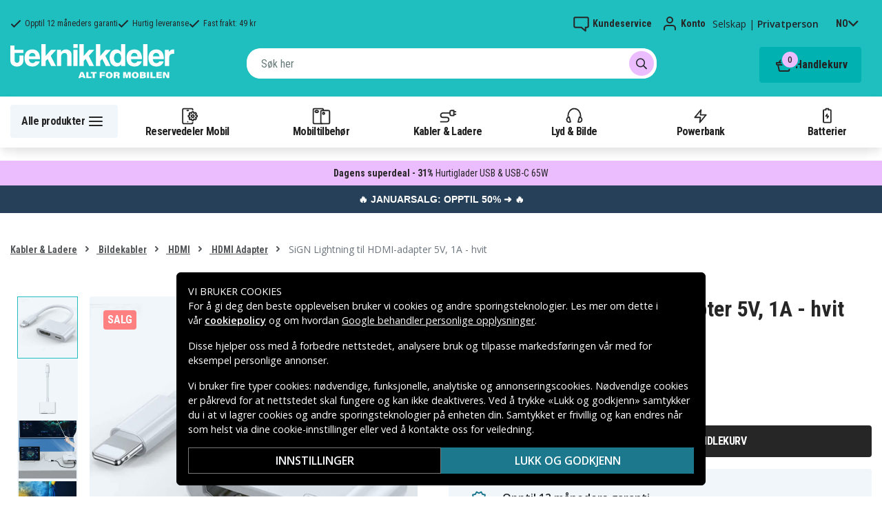

--- FILE ---
content_type: text/html; charset=utf-8
request_url: https://www.teknikkdeler.no/produkt/sign-lightning-til-hdmi-adapter-5v-1a-hvit
body_size: 26252
content:
<!doctype html>
<html data-n-head-ssr lang="no" data-n-head="%7B%22lang%22:%7B%22ssr%22:%22no%22%7D%7D">
  <head >
    <meta data-n-head="ssr" charset="utf-8"><meta data-n-head="ssr" name="viewport" content="width=device-width, initial-scale=1, user-scalable=no"><meta data-n-head="ssr" data-hid="theme-color" name="theme-color" content="#1fbfc0"><meta data-n-head="ssr" name="format-detection" content="telephone=no"><meta data-n-head="ssr" data-hid="og:title" name="og:title" content="SiGN Lightning til HDMI-adapter 5V, 1A - hvit"><meta data-n-head="ssr" data-hid="apple-mobile-web-app-title" name="apple-mobile-web-app-title" content="Teknikkdeler"><meta data-n-head="ssr" data-hid="og:image" name="og:image" content="https://assets.spares.nu/products/featured/SN-LIGHHDMIW_iWQWyQTZ2KGBLZvFQEoQm.jpg"><meta data-n-head="ssr" data-hid="description" name="description" content="Kjøp SiGN Lightning til HDMI-adapter 5V, 1A - hvit her! ✓  Stort utvalg ✓ Hurtig leveranse ✓ Enkel betaling"><meta data-n-head="ssr" data-hid="keywords" name="keywords" content="sign, lightning, til, hdmi-adapter, 5v,, 1a, -, hvit, sn-lighhdmiw, kabler &amp; ladere, bildekabler, hdmi, hdmi adapter"><title>SiGN Lightning til HDMI-adapter 5V, 1A - hvit - Teknikkdeler.no</title><link data-n-head="ssr" rel="icon" href="/favicon.ico"><link rel="preload" as="style" href="https://fonts.googleapis.com/css2?family=Open+Sans:wght@400;500;600&amp;family=Roboto+Condensed:wght@400;700&amp;display=swap" data-hid="fonts-pre"><link rel="stylesheet" href="https://fonts.googleapis.com/css2?family=Open+Sans:wght@400;500;600&amp;family=Roboto+Condensed:wght@400;700&amp;display=swap" data-hid="fonts"><link data-n-head="ssr" rel="preconnect" href="https://assets.spares.nu"><link data-n-head="ssr" rel="preconnect" href="https://fonts.gstatic.com"><link rel="preload" as="font" type="font/woff2" href="/_nuxt/fonts/fa-regular-400-min.edf4d8e.woff2" data-hid="font-fa-pre" crossorigin="crossorigin"><link data-n-head="ssr" rel="alternate" hreflang="da" href="https://www.teknikdele.dk/produkt/sign-adapter-lightning-til-hdmi-5v-1a-hvid"><link data-n-head="ssr" rel="alternate" hreflang="fi" href="https://www.tekniikkaosat.fi/tuote/sign-adapteri-lightning-hdmi-5v-1a-valkoinen"><link data-n-head="ssr" rel="alternate" hreflang="no" href="https://www.teknikkdeler.no/produkt/sign-lightning-til-hdmi-adapter-5v-1a-hvit"><link data-n-head="ssr" rel="alternate" hreflang="sv" href="https://www.teknikdelar.se/produkt/sign-lightning-till-hdmi-adapter-vit"><link data-n-head="ssr" rel="canonical" href="https://www.teknikkdeler.no/produkt/sign-lightning-til-hdmi-adapter-5v-1a-hvit"><link data-n-head="ssr" rel="preload" as="image" href="https://assets.spares.nu/products/featured/SN-LIGHHDMIW_iWQWyQTZ2KGBLZvFQEoQm.jpg" type="image/webp" data-hid="product-image" fetchpriority="high"><style data-n-head="ssr" type="text/css" data-hid="font-awesome">
      @font-face {
        font-family: 'Font Awesome 5 Pro';
        font-display: swap;
        font-style: normal;
        font-weight: 400;
        src: url('/_nuxt/fonts/fa-regular-400-min.f912173.eot') format('embedded-opentype'),
             url('/_nuxt/fonts/fa-regular-400-min.edf4d8e.woff2') format('woff2'),
             url('/_nuxt/fonts/fa-regular-400-min.b304fd0.woff') format('woff'),
             url('/_nuxt/fonts/fa-regular-400-min.ca3094f.ttf') format('truetype'),
             url('/_nuxt/img/fa-regular-400-min.8aa02f2.svg#fontawesome') format('svg');
      }
    </style><script data-n-head="ssr" data-hid="gtm-script">window['dataLayer']=[];if(!window._gtm_init){window._gtm_init=1;(function(w,n,d,m,e,p){w[d]=(w[d]==1||n[d]=='yes'||n[d]==1||n[m]==1||(w[e]&&w[e][p]&&w[e][p]()))?1:0})(window,navigator,'doNotTrack','msDoNotTrack','external','msTrackingProtectionEnabled');(function(w,d,s,l,x,y){w[x]={};w._gtm_inject=function(i){if(w.doNotTrack||w[x][i])return;w[x][i]=1;w[l]=w[l]||[];function gtag(){w[l].push(arguments);}gtag('consent','default',{'ad_storage':'denied','analytics_storage':'denied','ad_user_data':'denied','ad_personalization':'denied'});w[l].push({'gtm.start':new Date().getTime(),event:'gtm.js'});var f=d.getElementsByTagName(s)[0],j=d.createElement(s);j.defer=true;j.src='https://www.googletagmanager.com/gtm.js?id='+i;f.parentNode.insertBefore(j,f);};w[l]=w[l]||[];w[l].push({originalLocation:d.location.protocol+"//"+d.location.hostname+d.location.pathname+d.location.search,originalReferrer:d.referrer})})(window,document,'script','dataLayer','_gtm_ids','_gtm_inject')};["GTM-NXRRZRQ"].forEach(function(i){window._gtm_inject(i)})</script><script data-n-head="ssr" type="application/ld+json">{"@context":"http://schema.org","@type":"Product","name":"SiGN Lightning til HDMI-adapter 5V, 1A - hvit","sku":"SN-LIGHHDMIW","image":"https://assets.spares.nu/products/featured/SN-LIGHHDMIW_iWQWyQTZ2KGBLZvFQEoQm.jpg","description":"&lt;h2&gt;&lt;strong&gt;SiGN Lightning til HDMI-adapter – hvit&lt;/strong&gt;&lt;/h2&gt;&lt;p&gt; Praktisk adapter med lightning til HDMI – perfekt for å speile innhold fra iPhonen til TV-en. Adapteren er utstyrt med en ekstra lightning-port for samtidig lading av en iPhone eller iPad.&lt;/p&gt;&lt;p&gt; &lt;em&gt;MERK: For at adapteren skal fungere, må den få strøm via Lightning-porten. Fungerer ikke med strømmeapper, f.eks. Netflix, Disney+, osv.&lt;br&gt;&lt;br&gt;&lt;/em&gt; &lt;/p&gt;&lt;p&gt;&lt;img src=&quot;https://assets.spares.nu/general/adapter-iphone-till-hdmi-SN-LIGHHDMIWjpg_oHXcCaFTXUmQZJM3rjPhm.jpg&quot; alt=&quot;SiGN Lightning til HDMI-adapter 5V, 1A - hvit&quot; width=&quot;790&quot; height=&quot;444&quot;&gt;&lt;/p&gt;&lt;h3&gt; Spesifikasjoner:&lt;/h3&gt;&lt;ul&gt;&lt;li&gt; &lt;strong&gt;Merke:&lt;/strong&gt; SiGN&lt;/li&gt;&lt;li&gt; &lt;strong&gt;Farge:&lt;/strong&gt; Hvit&lt;/li&gt;&lt;li&gt; &lt;strong&gt;Type&lt;/strong&gt; : Adapter&lt;/li&gt;&lt;li&gt; &lt;strong&gt;Kontakter&lt;/strong&gt; : Lightning (hann) til HDMI (hunn) + Lightning (hunn)&lt;strong&gt;&lt;br&gt;&lt;/strong&gt;&lt;/li&gt;&lt;li&gt; &lt;strong&gt;Oppløsning&lt;/strong&gt; : 1080P Full HD&lt;/li&gt;&lt;/ul&gt;&lt;p&gt; &lt;a href=&quot;https://assets.spares.nu/documents/SN-LIGHHDMIW.pdf&quot; target=&quot;_blank&quot;&gt;&lt;strong&gt;BRUKSANVISNING&lt;/strong&gt;&lt;/a&gt;&lt;/p&gt;","offers":{"@type":"Offer","priceCurrency":"NOK","price":116,"itemCondition":"https://schema.org/NewCondition","availability":"https://schema.org/InStock"},"brand":{"@type":"Brand","name":"SiGN"},"mpn":"SN-LIGHHDMIW","gtin":"7350101653906","aggregateRating":{"@type":"AggregateRating","worstRating":1,"bestRating":5,"ratingValue":5,"reviewCount":96}}</script><link rel="stylesheet" href="/_nuxt/css/36a7fd0.css"><link rel="stylesheet" href="/_nuxt/css/4339a38.css"><link rel="stylesheet" href="/_nuxt/css/e80b58f.css">
  </head>
  <body >
    <noscript data-n-head="ssr" data-hid="gtm-noscript" data-pbody="true"><iframe src="https://www.googletagmanager.com/ns.html?id=GTM-NXRRZRQ&" height="0" width="0" style="display:none;visibility:hidden" title="gtm"></iframe></noscript><div data-server-rendered="true" id="__nuxt"><!----><div id="__layout"><div><!----><!----><!----> <header class="main-header"><section class="top-bar d-lg-none"><section tabindex="0" class="hooper"><div class="hooper-list"><ul class="hooper-track" style="transform:translate(0px, 0);"><li aria-hidden="true" class="hooper-slide" style="width:100%;"><div class="small-usp"><i class="far fa-check"></i> <em>Opptil 12 måneders garanti</em></div></li><li aria-hidden="true" class="hooper-slide" style="width:0px;"><div class="small-usp"><i class="far fa-check"></i> <em>Hurtig leveranse</em></div></li><li aria-hidden="true" class="hooper-slide is-prev" style="width:0px;"><div class="small-usp"><i class="far fa-check"></i> <em>Fast frakt: 49 kr</em></div></li><li class="hooper-slide is-active" style="width:100%;"><div class="small-usp"><i class="far fa-check"></i> <em>Opptil 12 måneders garanti</em></div></li><li aria-hidden="true" class="hooper-slide is-next" style="width:0px;"><div class="small-usp"><i class="far fa-check"></i> <em>Hurtig leveranse</em></div></li><li aria-hidden="true" class="hooper-slide" style="width:0px;"><div class="small-usp"><i class="far fa-check"></i> <em>Fast frakt: 49 kr</em></div></li><li aria-hidden="true" class="hooper-slide is-clone" style="width:100%;"><div class="small-usp"><i class="far fa-check"></i> <em>Opptil 12 måneders garanti</em></div></li><li aria-hidden="true" class="hooper-slide is-clone" style="width:0px;"><div class="small-usp"><i class="far fa-check"></i> <em>Hurtig leveranse</em></div></li><li aria-hidden="true" class="hooper-slide is-clone" style="width:0px;"><div class="small-usp"><i class="far fa-check"></i> <em>Fast frakt: 49 kr</em></div></li></ul><div aria-live="polite" aria-atomic="true" class="hooper-liveregion hooper-sr-only">Item 1 of 3</div></div></section></section> <div class="fixed-scroll"><div class="usp-top-bar d-none d-lg-block" data-v-67787e96><div class="container" data-v-67787e96><div class="row align-items-center" data-v-67787e96><div class="col d-flex flex-row ups-items" data-v-67787e96><div class="ups-item" data-v-67787e96><i class="far fa-check" data-v-67787e96></i> <small data-v-67787e96>Opptil 12 måneders garanti</small></div> <div class="ups-item" data-v-67787e96><i class="far fa-check" data-v-67787e96></i> <small data-v-67787e96>Hurtig leveranse</small></div> <div class="ups-item" data-v-67787e96><i class="far fa-check" data-v-67787e96></i> <small data-v-67787e96>Fast frakt: 49 kr</small></div></div> <div class="col d-flex flex-row" data-v-67787e96><div class="quick-actions" data-v-67787e96><a href="https://www.teknikkdeler.no/kontakt-kundeservice" class="quick-action" data-v-67787e96><img src="[data-uri]" alt="Kundeservice" class="support-icon" data-v-67787e96> <small data-v-67787e96>Kundeservice</small></a> <div class="quick-action user-account" data-v-67787e96><img src="[data-uri]" alt="Konto" class="avatar-icon" data-v-67787e96> <small data-v-67787e96>Konto</small></div> <div class="quick-action user-type" data-v-67787e96><p data-v-67787e96><span data-v-67787e96>
                Selskap
              </span>
              |
              <span class="active" data-v-67787e96>
                Privatperson
              </span></p></div> <div tabindex="0" class="quick-action locale-toggle" data-v-67787e96><button data-v-67787e96><small class="text-uppercase" data-v-67787e96>no</small> <i class="fas fa-chevron-down" data-v-67787e96></i></button> <!----></div></div></div></div></div></div> <section class="top-bar d-none d-lg-none"><div class="container"><div class="row align-items-center"><div class="col small-usps"><div class="small-usp"><i class="far fa-check"></i> <small>Opptil 12 måneders garanti</small></div> <div class="small-usp"><i class="far fa-check"></i> <small>Hurtig leveranse</small></div> <div class="small-usp"><i class="far fa-check"></i> <small>Fast frakt: 49 kr</small></div></div> <div class="col d-flex justify-content-end"><ul class="nav"><li class="nav-item b-nav-dropdown dropdown language-switcher"><a role="button" aria-haspopup="true" aria-expanded="false" href="#" target="_self" class="nav-link dropdown-toggle"><span class="flag f-no"></span></a><ul tabindex="-1" class="dropdown-menu"><!----></ul></li></ul> <ul class="nav align-items-center"><li class="nav-item b-nav-dropdown dropdown vat-switcher"><a role="button" aria-haspopup="true" aria-expanded="false" href="#" target="_self" class="nav-link dropdown-toggle"><span>
                      Inkl. MVA
                    </span> <span style="display:none;">
                      Ekskl. MVA (bedrift)
                    </span></a><ul tabindex="-1" class="dropdown-menu"><!----></ul></li> <li class="nav-item account-link"><a href="#" rel="noindex nofollow"><span>Konto</span></a></li></ul></div></div></div></section> <div class="container branding d-none d-lg-block"><div class="row mx-0 align-items-center justify-content-between"><div class="col-1 col-md-2 pl-0"><a href="/" class="nuxt-link-active"><img src="/TD_logo_white-no.svg" height="30" alt="Teknikkdeler" class="logo"></a></div> <div class="col-md-6 pb-1"><div class="search-wrapper"><!----></div></div> <div class="col-auto"><button class="shopping-bag"><span class="shopping-cart"><img src="[data-uri]" width="42" height="42" alt="Handlekurv" class="td-icon"> <span class="count">0</span></span> <span class="cart-title">Handlekurv</span></button></div></div></div> <nav class="navbar mobile-navbar navbar-light navbar-expand-lg"><div class="container"><button type="button" title="Menu" class="collapsed toggler"><svg width="32" height="32" viewBox="0 0 32 32" xmlns="http://www.w3.org/2000/svg"><path d="M25 15a1 1 0 0 1 .117 1.993L25 17H7a1 1 0 0 1-.117-1.993L7 15h18zm0-6a1 1 0 0 1 .117 1.993L25 11H7a1 1 0 0 1-.117-1.993L7 9h18zm0 12a1 1 0 0 1 .117 1.993L25 23H7a1 1 0 0 1-.117-1.993L7 21h18z" fill="#272627" fill-rule="nonzero"></path></svg> <span class="d-inline d-lg-none mobile">
              Meny
            </span> <span class="d-none d-lg-inline desktop">
              Alle produkter
            </span></button> <div class="header-categories"><div class="scrollable"><ul class="navbar-nav main-nav"><li class="nav-item"><a href="/kategori/reservedeler-mobiltelefoner" target="_self" class="nav-link"><img src="https://assets.spares.nu/categories/thumb/b67080ff-0d2f-46ee-a602-19e491e9a74c.svg" alt="">
          Reservedeler Mobil
        </a></li><li class="nav-item"><a href="/kategori/mobiltilbehor" target="_self" class="nav-link"><img src="https://assets.spares.nu/categories/thumb/ca7a4995-d63f-4e04-ade6-59df8bf4d79f.svg" alt="">
          Mobiltilbehør
        </a></li><li class="nav-item"><a href="/kategori/kabler-ladere" target="_self" class="nav-link"><img src="https://assets.spares.nu/categories/thumb/35a3a77c-a3d3-4b04-8f0e-d8dc5c2723e9.svg" alt="">
          Kabler &amp; Ladere
        </a></li><li class="nav-item"><a href="/kategori/hodetelefoner-headsets" target="_self" class="nav-link"><img src="https://assets.spares.nu/categories/thumb/31eca997-7d67-4e78-9607-f9ff9dfa6442.svg" alt="">
          Lyd &amp; Bilde
        </a></li><li class="nav-item"><a href="/kategori/powerbank-noedladere" target="_self" class="nav-link"><img src="https://assets.spares.nu/categories/thumb/1615a507-984c-4895-baab-09ee8ccdd8f4.svg" alt="">
          Powerbank
        </a></li><li class="nav-item"><a href="/kategori/batterier" target="_self" class="nav-link"><img src="https://assets.spares.nu/categories/thumb/07879628-aabc-48be-b0ab-2fbb01700f8e.svg" alt="">
          Batterier
        </a></li></ul></div> <div class="scroll-nav next-shown"><!----> <button aria-label="Neste" class="next"><svg width="32" height="32" viewBox="0 0 32 32" xmlns="http://www.w3.org/2000/svg"><path d="M13.293 21.707a1 1 0 0 1 0-1.414L17.585 16l-4.292-4.293a1 1 0 0 1-.083-1.32l.083-.094a1 1 0 0 1 1.414 0l5 5a1 1 0 0 1 0 1.414l-5 5a1 1 0 0 1-1.414 0z" fill="#ffffff" fill-rule="nonzero"></path></svg></button></div></div> <a href="/" target="_self" class="navbar-brand d-sm-block d-lg-none nuxt-link-active"><img src="/TD_logo_white-no.svg" height="30" alt="Teknikkdeler" class="logo"></a> <ul class="navbar-nav right-nav"><li class="nav-item shopping-bag mobile-shopping-bag"><a href="#" target="_self" class="nav-link"><span class="mobile-cart"><img src="[data-uri]" width="32" height="32" alt="Handlekurv" class="td-icon"> <span class="count">0</span></span> <span class="cart-title">Handlekurv</span></a></li></ul></div></nav> <div class="mobile-search d-lg-none"><div class="auto-complete"><div class="d-lg-block d-flex search-wrapper"><div dir="auto" class="v-select search-bar vs--single vs--searchable"> <div id="vs1626557__combobox" role="combobox" aria-expanded="false" aria-owns="vs1626557__listbox" aria-controls="vs1626557__listbox" aria-label="Search for option" class="vs__dropdown-toggle"><div class="vs__selected-options"> <input placeholder="Søk her" aria-autocomplete="list" aria-labelledby="vs1626557__combobox" aria-controls="vs1626557__listbox" type="search" autocomplete="off" value="" class="vs__search"></div> <div class="vs__actions"><button type="button" title="Clear Selected" aria-label="Clear Selected" class="vs__clear" style="display:none;"><svg xmlns="http://www.w3.org/2000/svg" width="10" height="10"><path d="M6.895455 5l2.842897-2.842898c.348864-.348863.348864-.914488 0-1.263636L9.106534.261648c-.348864-.348864-.914489-.348864-1.263636 0L5 3.104545 2.157102.261648c-.348863-.348864-.914488-.348864-1.263636 0L.261648.893466c-.348864.348864-.348864.914489 0 1.263636L3.104545 5 .261648 7.842898c-.348864.348863-.348864.914488 0 1.263636l.631818.631818c.348864.348864.914773.348864 1.263636 0L5 6.895455l2.842898 2.842897c.348863.348864.914772.348864 1.263636 0l.631818-.631818c.348864-.348864.348864-.914489 0-1.263636L6.895455 5z"></path></svg></button> <span class="search-icon"><i class="fas fa-search"></i> <i class="far fa-times"></i></span> <div class="vs__spinner" style="display:none;">Loading...</div></div></div> <ul id="vs1626557__listbox" role="listbox" style="display:none;visibility:hidden;"></ul> </div> <!----></div></div></div></div> <div tabindex="-1" class="b-sidebar-outer mobile-nav category-mega-menu"><!----><div tabindex="-1" role="dialog" aria-modal="true" aria-hidden="true" class="b-sidebar shadow bg-light text-dark" style="width:324;display:none;"><header class="b-sidebar-header"><strong><header class="sidebar-header"><div class="d-flex"><div class="p-2 flex-grow-1"><h3>Meny</h3></div></div></header></strong><button type="button" aria-label="Close" class="close text-dark"><svg viewBox="0 0 16 16" width="1em" height="1em" focusable="false" role="img" aria-label="x" xmlns="http://www.w3.org/2000/svg" fill="currentColor" class="bi-x b-icon bi"><g><path d="M4.646 4.646a.5.5 0 0 1 .708 0L8 7.293l2.646-2.647a.5.5 0 0 1 .708.708L8.707 8l2.647 2.646a.5.5 0 0 1-.708.708L8 8.707l-2.646 2.647a.5.5 0 0 1-.708-.708L7.293 8 4.646 5.354a.5.5 0 0 1 0-.708z"/></g></svg></button></header></div><!----><div class="b-sidebar-backdrop bg-dark" style="display:none;"></div></div></header> <section class="extra-banner inactive"><!----></section> <section class="store-message"><p>
    <a href="https://www.teknikkdeler.no/kategori/januarsalg" style="text-decoration: none; display: block; background-color: #254058; padding: 8px 12px; text-align: center; font-family: 'Roboto', sans-serif;">
        <span style="color: #ffffff; font-size: 14px; font-weight: bold;">
            🔥 JANUARSALG: OPPTIL 50% ➜ 🔥
        </span>
    </a>

</p></section> <nav class="breadcrumbs"><div class="container"><ol class="breadcrumb"><li class="breadcrumb-item"><a href="/kategori/kabler-ladere" target="_self">
        Kabler &amp; Ladere
      </a></li><li class="breadcrumb-item"><a href="/kategori/kabler-ladere/bildkablar" target="_self">
        Bildekabler
      </a></li><li class="breadcrumb-item"><a href="/kategori/kabler-ladere/bildkablar/hdmi-2" target="_self">
        HDMI
      </a></li><li class="breadcrumb-item"><a href="/kategori/kabler-ladere/bildkablar/hdmi-2/adapter-2" target="_self">
        HDMI Adapter
      </a></li><li class="breadcrumb-item active"><span aria-current="location">
        SiGN Lightning til HDMI-adapter 5V, 1A - hvit
      </span></li></ol></div></nav> <main class="product standard-product"><section class="main-section"><div class="d-block d-md-none"><div class="product-header"><div class="product-score d-flex justify-content-center"><div class="product-score-rating" data-v-51861292><div class="stars" style="--star-size:18px;" data-v-51861292></div> <!----></div> <span class="review-text">
            (96 Vurderinger)
          </span></div> <div class="product-title"><h1 class="text-center">SiGN Lightning til HDMI-adapter 5V, 1A - hvit</h1></div></div></div> <div class="container"><div><!----> <div class="product-image-gallery gallery d-lg-flex d-none"><div class="thumbnail-nav"><!----> <div class="thumbnails"><div class="thumbnail active"><img src="https://assets.spares.nu/products/featured/SN-LIGHHDMIW_iWQWyQTZ2KGBLZvFQEoQm.jpg" alt="SiGN Lightning til HDMI-adapter 5V, 1A - hvit" fetchpriority="high"></div><div class="thumbnail"><img src="https://assets.spares.nu/products/gallery/SN-LIGHHDMIW_OGiDfPhU5Kj9EO2qqUWkA.jpg" alt="SiGN Lightning til HDMI-adapter 5V, 1A - hvit" fetchpriority="low"></div><div class="thumbnail"><img src="https://assets.spares.nu/products/gallery/SN-LIGHHDMIW_Ix72C9sIsrOGj1tHW4cof.jpg" alt="SiGN Lightning til HDMI-adapter 5V, 1A - hvit" fetchpriority="low"></div><div class="thumbnail"><img src="https://assets.spares.nu/products/gallery/SN-LIGHHDMIW_sjiskaFP9cnwK6zUIr5GT.jpg" alt="SiGN Lightning til HDMI-adapter 5V, 1A - hvit" fetchpriority="low"></div></div> <!----></div> <div class="image-view"><img src="https://assets.spares.nu/products/featured/SN-LIGHHDMIW_iWQWyQTZ2KGBLZvFQEoQm.jpg" alt="SiGN Lightning til HDMI-adapter 5V, 1A - hvit"></div></div> <div class="gallery d-lg-none d-block"><section tabindex="0" class="hooper"><div class="hooper-list"><ul class="hooper-track" style="transform:translate(NaNpx, 0);"><li aria-hidden="true" class="overlay-wrapper hooper-slide" style="width:100%;"><img src="https://assets.spares.nu/products/featured/SN-LIGHHDMIW_iWQWyQTZ2KGBLZvFQEoQm.jpg" alt="SiGN Lightning til HDMI-adapter 5V, 1A - hvit" fetchpriority="high"></li><li aria-hidden="true" class="overlay-wrapper hooper-slide" style="width:0px;"><img src="https://assets.spares.nu/products/gallery/SN-LIGHHDMIW_OGiDfPhU5Kj9EO2qqUWkA.jpg" alt="SiGN Lightning til HDMI-adapter 5V, 1A - hvit" fetchpriority="low"></li><li aria-hidden="true" class="overlay-wrapper hooper-slide" style="width:0px;"><img src="https://assets.spares.nu/products/gallery/SN-LIGHHDMIW_Ix72C9sIsrOGj1tHW4cof.jpg" alt="SiGN Lightning til HDMI-adapter 5V, 1A - hvit" fetchpriority="low"></li><li aria-hidden="true" class="overlay-wrapper hooper-slide is-prev" style="width:0px;"><img src="https://assets.spares.nu/products/gallery/SN-LIGHHDMIW_sjiskaFP9cnwK6zUIr5GT.jpg" alt="SiGN Lightning til HDMI-adapter 5V, 1A - hvit" fetchpriority="low"></li><li class="overlay-wrapper hooper-slide is-active" style="width:100%;"><img src="https://assets.spares.nu/products/featured/SN-LIGHHDMIW_iWQWyQTZ2KGBLZvFQEoQm.jpg" alt="SiGN Lightning til HDMI-adapter 5V, 1A - hvit" fetchpriority="high"></li><li aria-hidden="true" class="overlay-wrapper hooper-slide is-next" style="width:0px;"><img src="https://assets.spares.nu/products/gallery/SN-LIGHHDMIW_OGiDfPhU5Kj9EO2qqUWkA.jpg" alt="SiGN Lightning til HDMI-adapter 5V, 1A - hvit" fetchpriority="low"></li><li aria-hidden="true" class="overlay-wrapper hooper-slide" style="width:0px;"><img src="https://assets.spares.nu/products/gallery/SN-LIGHHDMIW_Ix72C9sIsrOGj1tHW4cof.jpg" alt="SiGN Lightning til HDMI-adapter 5V, 1A - hvit" fetchpriority="low"></li><li aria-hidden="true" class="overlay-wrapper hooper-slide" style="width:0px;"><img src="https://assets.spares.nu/products/gallery/SN-LIGHHDMIW_sjiskaFP9cnwK6zUIr5GT.jpg" alt="SiGN Lightning til HDMI-adapter 5V, 1A - hvit" fetchpriority="low"></li><li aria-hidden="true" class="overlay-wrapper hooper-slide is-clone" style="width:100%;"><img src="https://assets.spares.nu/products/featured/SN-LIGHHDMIW_iWQWyQTZ2KGBLZvFQEoQm.jpg" alt="SiGN Lightning til HDMI-adapter 5V, 1A - hvit" fetchpriority="high"></li><li aria-hidden="true" class="overlay-wrapper hooper-slide is-clone" style="width:0px;"><img src="https://assets.spares.nu/products/gallery/SN-LIGHHDMIW_OGiDfPhU5Kj9EO2qqUWkA.jpg" alt="SiGN Lightning til HDMI-adapter 5V, 1A - hvit" fetchpriority="low"></li><li aria-hidden="true" class="overlay-wrapper hooper-slide is-clone" style="width:0px;"><img src="https://assets.spares.nu/products/gallery/SN-LIGHHDMIW_Ix72C9sIsrOGj1tHW4cof.jpg" alt="SiGN Lightning til HDMI-adapter 5V, 1A - hvit" fetchpriority="low"></li><li aria-hidden="true" class="overlay-wrapper hooper-slide is-clone" style="width:0px;"><img src="https://assets.spares.nu/products/gallery/SN-LIGHHDMIW_sjiskaFP9cnwK6zUIr5GT.jpg" alt="SiGN Lightning til HDMI-adapter 5V, 1A - hvit" fetchpriority="low"></li></ul><div class="hooper-navigation"><button type="button" class="hooper-prev"><svg class="icon icon-arrowLeft" viewBox="0 0 24 24" width="24px" height="24px"><title>Arrow Left</title><path d="M0 0h24v24H0z" fill="none"></path><path d="M15.41 16.59L10.83 12l4.58-4.59L14 6l-6 6 6 6 1.41-1.41z"></path></svg></button><button type="button" class="hooper-next"><svg class="icon icon-arrowRight" viewBox="0 0 24 24" width="24px" height="24px"><title>Arrow Right</title><path d="M0 0h24v24H0z" fill="none"></path><path d="M8.59 16.59L13.17 12 8.59 7.41 10 6l6 6-6 6-1.41-1.41z"></path></svg></button></div><div class="hooper-pagination"><ol class="hooper-indicators"><li><button type="button" class="hooper-indicator is-active"><span class="hooper-sr-only">item 0</span></button></li><li><button type="button" class="hooper-indicator"><span class="hooper-sr-only">item 1</span></button></li><li><button type="button" class="hooper-indicator"><span class="hooper-sr-only">item 2</span></button></li><li><button type="button" class="hooper-indicator"><span class="hooper-sr-only">item 3</span></button></li></ol></div><div aria-live="polite" aria-atomic="true" class="hooper-liveregion hooper-sr-only">Item 1 of 4</div></div></section></div></div> <div><nav class="breadcrumbs mobile no-bg"><div class="container"><ol class="breadcrumb"><li class="breadcrumb-item"><a href="/kategori/kabler-ladere/bildkablar" target="_self">
        Bildekabler
      </a></li><li class="breadcrumb-item"><a href="/kategori/kabler-ladere/bildkablar/hdmi-2" target="_self">
        HDMI
      </a></li><li class="breadcrumb-item"><a href="/kategori/kabler-ladere/bildkablar/hdmi-2/adapter-2" target="_self">
        HDMI Adapter
      </a></li></ol></div></nav></div> <div class="summary"><div class="product-header d-md-block d-none"><div class="product-title"><h1>SiGN Lightning til HDMI-adapter 5V, 1A - hvit</h1></div> <div class="product-score"><div class="product-score-rating" data-v-51861292><div class="stars" style="--star-size:18px;" data-v-51861292></div> <!----></div> <span class="review-text">
              (96 Vurderinger)
            </span></div></div> <!----> <form><fieldset class="form-group pricing"><div class="price"><div class="campaign">44%</div><span class="discount-price">116 kr</span>  <del class="normal-price">209 kr</del></div> <!----> <!----></fieldset> <!----> <!----> <!----> <div class="my-3 stock-status in-stock"><div class="stock-indicator"></div> <small class="stock-status-text"><!----></small></div> <fieldset class="form-group add-to-cart-actions mt-1 mt-lg-0"><div class="add-to-cart-action"><div class="qty-input-controls"><button type="button" disabled="disabled" aria-label="-" class="decrease"><i class="fas fa-minus"></i></button> <input type="number" disabled="disabled" min="1" max="999" aria-label="Antall" inline="" value="1" class="qty-input form-control"> <button type="button" aria-label="+" class="increase"><i class="fas fa-plus"></i></button></div> <div class="add-to-cart"><button class="add-to-cart-btn">
                      Legg i handlekurv
                    </button></div></div></fieldset> <div class="bulk-order" style="display:none;"><a href="#">
                Bestille større mengde? Få et tilbud her
              </a></div> <!----> <ul class="product-usp"><li><img src="/_nuxt/img/td-stock-teal.2b830ea.svg" width="24" height="23" alt>
              Opptil 12 måneders garanti
            </li> <li><img src="/_nuxt/img/td-delivery-teal.ffba8d8.svg" width="27" height="19" alt>
              Hurtig leveranse
            </li> <li><img src="/_nuxt/img/td-envelope-teal.47bb6fe.svg" width="22" height="18" alt>
              Fast frakt: 49 kr
            </li></ul> <div><!----> <!----></div></form></div> <div style="clear: both"></div></div></section> <div class="container"><div class="product-meta-data"><div class="left-col"><div class="collapsible-info-section"><div class="product-information meta-data"><div class="section-title"><strong>Produktinformasjon</strong> <i class="fas fa-chevron-down"></i></div> <div id="product-information" role="tabpanel" class="collapse show"><div class="section-body"><div class="wrapper"><!----> <!----> <!----> <div class="description legacy"><!----> <div><h2><strong>SiGN Lightning til HDMI-adapter – hvit</strong></h2><p> Praktisk adapter med lightning til HDMI – perfekt for å speile innhold fra iPhonen til TV-en. Adapteren er utstyrt med en ekstra lightning-port for samtidig lading av en iPhone eller iPad.</p><p> <em>MERK: For at adapteren skal fungere, må den få strøm via Lightning-porten. Fungerer ikke med strømmeapper, f.eks. Netflix, Disney+, osv.<br><br></em> </p><p><img src="https://assets.spares.nu/general/adapter-iphone-till-hdmi-SN-LIGHHDMIWjpg_oHXcCaFTXUmQZJM3rjPhm.jpg" alt="SiGN Lightning til HDMI-adapter 5V, 1A - hvit" width="790" height="444"></p><h3> Spesifikasjoner:</h3><ul><li> <strong>Merke:</strong> SiGN</li><li> <strong>Farge:</strong> Hvit</li><li> <strong>Type</strong> : Adapter</li><li> <strong>Kontakter</strong> : Lightning (hann) til HDMI (hunn) + Lightning (hunn)<strong><br></strong></li><li> <strong>Oppløsning</strong> : 1080P Full HD</li></ul><p> <a href="https://assets.spares.nu/documents/SN-LIGHHDMIW.pdf" target="_blank"><strong>BRUKSANVISNING</strong></a></p></div></div> <!----> <!----> <div class="mb-3"><table class="product-attributes my-3"><tbody><tr><th>Artikkelnr</th> <td>SN-LIGHHDMIW</td></tr> <tr><th>EAN / GTIN</th> <td>7350101653906</td></tr> <tr><th>Produkttype</th> <td>Lyd/Video</td></tr><tr><th>Varemerke</th> <td>SiGN</td></tr><tr><th>Kontakttype</th> <td>Lightning (hane), HDMI (hunn)</td></tr></tbody></table></div> <!----></div> <div class="section-expand"><span class="read-more-btn">
                    Vis alt
                  </span></div></div></div></div> <div class="reviews meta-data"><div class="section-title"><strong>
                Vurderinger
                <div class="product-score-rating" data-v-51861292><div class="stars" style="--star-size:16px;" data-v-51861292></div> <!----></div></strong> <i class="fas fa-chevron-down"></i></div> <div id="reviews-section" role="tabpanel" class="collapse" style="display:none;"><section data-fetch-key="0" class="product-reviews"><div class="review-content"><div><div class="review"><div class="author"><span class="b-avatar badge-secondary rounded-circle"><svg viewBox="0 0 16 16" width="1em" height="1em" focusable="false" role="img" aria-label="person fill" aria-hidden="true" alt="avatar" xmlns="http://www.w3.org/2000/svg" fill="currentColor" class="bi-person-fill b-icon bi"><g><path d="M3 14s-1 0-1-1 1-4 6-4 6 3 6 4-1 1-1 1H3zm5-6a3 3 0 1 0 0-6 3 3 0 0 0 0 6z"/></g></svg><!----></span> <div><div class="name"></div> <div class="date">2026-01-12</div></div></div> <div class="review-details"><div class="stars"><div class="product-score-rating" data-v-51861292><div class="stars" style="--star-size:14px;" data-v-51861292></div> <!----></div></div> <div class="content">
            
          </div></div></div><div class="review"><div class="author"><span class="b-avatar badge-secondary rounded-circle"><span class="b-avatar-text"><span>L</span></span><!----></span> <div><div class="name">Leif</div> <div class="date">2026-01-09</div></div></div> <div class="review-details"><div class="stars"><div class="product-score-rating" data-v-51861292><div class="stars" style="--star-size:14px;" data-v-51861292></div> <!----></div></div> <div class="content">
            
          </div></div></div><div class="review"><div class="author"><span class="b-avatar badge-secondary rounded-circle"><svg viewBox="0 0 16 16" width="1em" height="1em" focusable="false" role="img" aria-label="person fill" aria-hidden="true" alt="avatar" xmlns="http://www.w3.org/2000/svg" fill="currentColor" class="bi-person-fill b-icon bi"><g><path d="M3 14s-1 0-1-1 1-4 6-4 6 3 6 4-1 1-1 1H3zm5-6a3 3 0 1 0 0-6 3 3 0 0 0 0 6z"/></g></svg><!----></span> <div><div class="name"></div> <div class="date">2026-01-09</div></div></div> <div class="review-details"><div class="stars"><div class="product-score-rating" data-v-51861292><div class="stars" style="--star-size:14px;" data-v-51861292></div> <!----></div></div> <div class="content">
            
          </div></div></div><div class="review"><div class="author"><span class="b-avatar badge-secondary rounded-circle"><span class="b-avatar-text"><span>P</span></span><!----></span> <div><div class="name">Peder</div> <div class="date">2026-01-02</div></div></div> <div class="review-details"><div class="stars"><div class="product-score-rating" data-v-51861292><div class="stars" style="--star-size:14px;" data-v-51861292></div> <!----></div></div> <div class="content">
            
          </div></div></div><div class="review"><div class="author"><span class="b-avatar badge-secondary rounded-circle"><svg viewBox="0 0 16 16" width="1em" height="1em" focusable="false" role="img" aria-label="person fill" aria-hidden="true" alt="avatar" xmlns="http://www.w3.org/2000/svg" fill="currentColor" class="bi-person-fill b-icon bi"><g><path d="M3 14s-1 0-1-1 1-4 6-4 6 3 6 4-1 1-1 1H3zm5-6a3 3 0 1 0 0-6 3 3 0 0 0 0 6z"/></g></svg><!----></span> <div><div class="name"></div> <div class="date">2025-11-24</div></div></div> <div class="review-details"><div class="stars"><div class="product-score-rating" data-v-51861292><div class="stars" style="--star-size:14px;" data-v-51861292></div> <!----></div></div> <div class="content">
            Rask levering og god pris:-)
          </div></div></div></div> <ul role="menubar" aria-disabled="false" aria-label="Pagination" class="pagination b-pagination"><!----><li role="presentation" aria-hidden="true" class="page-item disabled"><span role="menuitem" aria-label="Go to previous page" aria-disabled="true" class="page-link">‹</span></li><!----><!----><li role="presentation" class="page-item active"><button role="menuitemradio" type="button" aria-label="Go to page 1" aria-checked="true" aria-posinset="1" aria-setsize="20" tabindex="0" class="page-link">1</button></li><li role="presentation" class="page-item"><button role="menuitemradio" type="button" aria-label="Go to page 2" aria-checked="false" aria-posinset="2" aria-setsize="20" tabindex="-1" class="page-link">2</button></li><li role="presentation" class="page-item"><button role="menuitemradio" type="button" aria-label="Go to page 3" aria-checked="false" aria-posinset="3" aria-setsize="20" tabindex="-1" class="page-link">3</button></li><li role="presentation" class="page-item bv-d-xs-down-none"><button role="menuitemradio" type="button" aria-label="Go to page 4" aria-checked="false" aria-posinset="4" aria-setsize="20" tabindex="-1" class="page-link">4</button></li><li role="presentation" class="page-item bv-d-xs-down-none"><button role="menuitemradio" type="button" aria-label="Go to page 5" aria-checked="false" aria-posinset="5" aria-setsize="20" tabindex="-1" class="page-link">5</button></li><li role="separator" class="page-item disabled bv-d-xs-down-none"><span class="page-link">…</span></li><li role="presentation" class="page-item"><button role="menuitemradio" type="button" aria-label="Go to page 20" aria-checked="false" aria-posinset="20" aria-setsize="20" tabindex="-1" class="page-link">20</button></li><li role="presentation" class="page-item"><button role="menuitem" type="button" tabindex="-1" aria-label="Go to next page" class="page-link">›</button></li><!----></ul></div></section></div></div> <div class="product-categories meta-data"><div class="section-title"><strong>Kategorier</strong> <i class="fas fa-chevron-down"></i></div> <div id="product-categories" role="tabpanel" class="collapse" style="display:none;"><div class="section-body"><div class="categories"><strong>Kategorier:</strong> <a href="/kategori/kabler-ladere/bildkablar/hdmi-2/adapter-2">
                      HDMI Adapter
                    </a><a href="/kategori/kampanje/januarsalg/kabler-ladere-sale/bildekabler-sale">
                      Bildekabler
                    </a><a href="/kategori/sign/sign_ovrigt">
                      Øvrigt
                    </a><a href="/kategori/kabler-ladere/bildkablar/hdmi-2/lightning-til-hdmi">
                      Lightning til HDMI
                    </a><a href="/kategori/kabler-ladere">
                      Kabler &amp; Ladere
                    </a><a href="/kategori/sign/kabler-ladere-2">
                      SiGN kabler &amp; ladere
                    </a><a href="/kategori/sign">
                      SiGN
                    </a></div></div></div></div></div></div> <div class="right-col"><!----> <!----></div></div></div> <div><div class="container"><!----></div> <!----> <div><nav class="breadcrumbs no-bg"><div class="container"><ol class="breadcrumb"><li class="breadcrumb-item"><a href="/kategori/kabler-ladere" target="_self">
        Kabler &amp; Ladere
      </a></li><li class="breadcrumb-item"><a href="/kategori/kabler-ladere/bildkablar" target="_self">
        Bildekabler
      </a></li><li class="breadcrumb-item"><a href="/kategori/kabler-ladere/bildkablar/hdmi-2" target="_self">
        HDMI
      </a></li><li class="breadcrumb-item"><a href="/kategori/kabler-ladere/bildkablar/hdmi-2/adapter-2" target="_self">
        HDMI Adapter
      </a></li><li class="breadcrumb-item active"><span aria-current="location">
        SiGN Lightning til HDMI-adapter 5V, 1A - hvit
      </span></li></ol></div></nav></div> <div class="container"><div><!----></div></div></div> <div class="sticky-buy" style="display:;"><div class="product-sticky"><div class="product visible"><div class="image"><img src="https://assets.spares.nu/products/thumb/SN-LIGHHDMIW_Es43k252-F9LyhEhb48Eh.jpg" alt="SiGN Lightning til HDMI-adapter 5V, 1A - hvit"></div> <div class="name"><h3>SiGN Lightning til HDMI-adapter 5V, 1A - hvit</h3></div> <div class="pricing"><div class="campaign">44%</div><span class="discount-price">116 kr</span>  <del class="normal-price">209 kr</del></div></div> <fieldset class="form-group add-to-cart-actions"><div class="add-to-cart-action"><div class="qty-input-controls"><button disabled="disabled" type="button" class="decrease fas fa-minus"></button> <input type="text" min="1" max="999" value="1" class="qty-input"> <button type="button" class="increase fas fa-plus"></button></div> <div class="add-to-cart"><button class="add-to-cart-btn">
                  Legg i handlekurv
                </button></div></div></fieldset></div></div> <!----></main> <!----> <section class="store-message-footer"><div class="container"></div></section> <div class="container" data-v-e7b8d09e><section class="usp" data-v-e7b8d09e><div class="usp-item" data-v-e7b8d09e><div class="usp-icon" data-v-e7b8d09e><svg width="32" height="32" viewBox="0 0 32 32" xmlns="http://www.w3.org/2000/svg" data-v-e7b8d09e><path d="m20.283 5.07 1.543 2.909 3.246.57a1 1 0 0 1 .827 1.012l-.01.113-.462 3.262 2.292 2.369a1 1 0 0 1 .08 1.297l-.08.093-2.292 2.368.462 3.263a1 1 0 0 1-.706 1.099l-.111.026-3.246.569-1.543 2.91a1 1 0 0 1-1.21.477l-.113-.047L16 25.913l-2.96 1.447a1 1 0 0 1-1.259-.325l-.064-.105-1.544-2.91-3.245-.57a1 1 0 0 1-.827-1.01l.01-.114.461-3.263-2.29-2.368a1 1 0 0 1-.08-1.297l.08-.093 2.29-2.369-.461-3.262a1 1 0 0 1 .706-1.099l.111-.026 3.245-.57 1.544-2.91a1 1 0 0 1 1.21-.476l.113.047L16 6.086l2.96-1.446a1 1 0 0 1 1.323.43zM18.968 6.86l-2.529 1.237a1 1 0 0 1-.878 0l-2.53-1.237-1.32 2.488a1 1 0 0 1-.583.486l-.128.03-2.774.487.395 2.789a1 1 0 0 1-.187.735l-.085.1L6.391 16l1.958 2.024a1 1 0 0 1 .282.705l-.01.13-.395 2.788 2.774.487a1 1 0 0 1 .642.405l.069.112 1.32 2.487 2.53-1.236a1 1 0 0 1 .757-.05l.121.05 2.529 1.236 1.321-2.487a1 1 0 0 1 .583-.486l.128-.03 2.773-.488-.394-2.788a1 1 0 0 1 .187-.735l.085-.1L25.608 16l-1.957-2.024a1 1 0 0 1-.282-.705l.01-.13.394-2.789L21 9.866a1 1 0 0 1-.642-.405l-.069-.112-1.321-2.488zm1.74 5.432a1 1 0 0 1 0 1.414l-5 5a1 1 0 0 1-1.415 0l-3-3a1 1 0 0 1 1.414-1.414L15 16.585l4.293-4.292a1 1 0 0 1 1.414 0z" fill-rule="nonzero" fill="#FFF" data-v-e7b8d09e></path></svg></div> <div class="usp-text" data-v-e7b8d09e><p data-v-e7b8d09e>Opptil 12 måneders garanti</p></div></div> <div class="usp-item" data-v-e7b8d09e><div class="usp-icon" data-v-e7b8d09e><svg width="32" height="32" viewBox="0 0 32 32" xmlns="http://www.w3.org/2000/svg" data-v-e7b8d09e><path d="M10 18a4 4 0 1 1 0 8 4 4 0 0 1 0-8zm10-3a1 1 0 0 1-2 0V9H5v12a1 1 0 0 1-2 0V9a2 2 0 0 1 2-2h13a2 2 0 0 1 2 2v1h3.586a2 2 0 0 1 1.414.586L29.414 15A2 2 0 0 1 30 16.414V21a3 3 0 0 1-3 3l-.536.001A3.998 3.998 0 0 1 23 26a3.998 3.998 0 0 1-3.464-1.999L16 24a1 1 0 0 1 0-2h3a4 4 0 0 1 7.995-.2L27 22a1 1 0 0 0 1-1v-4.586L23.586 12H20v3zm-10 5a2 2 0 1 0 0 4 2 2 0 0 0 0-4zm13 0a2 2 0 1 0 0 4 2 2 0 0 0 0-4z" fill-rule="nonzero" fill="#FFF" data-v-e7b8d09e></path></svg></div> <div class="usp-text" data-v-e7b8d09e><p data-v-e7b8d09e>Hurtig leveranse</p></div></div> <div class="usp-item" data-v-e7b8d09e><div class="usp-icon" data-v-e7b8d09e><svg width="32" height="32" viewBox="0 0 32 32" xmlns="http://www.w3.org/2000/svg" data-v-e7b8d09e><path d="M24 7a3 3 0 0 1 3 3v12a3 3 0 0 1-3 3H8a3 3 0 0 1-3-3V10a3 3 0 0 1 3-3zm-4.502 8.916-2.79 2.791a1 1 0 0 1-1.415 0L12.5 15.916 7 21.414V22a1 1 0 0 0 .883.993L8 23h16a1 1 0 0 0 1-1v-.585l-5.502-5.499zM7 10.415v8.17l4.086-4.084L7 10.415zm18-.001L20.914 14.5 25 18.585v-8.171zM23.584 9H8.415L16 16.585 23.584 9z" fill-rule="nonzero" fill="#FFF" data-v-e7b8d09e></path></svg></div> <div class="usp-text" data-v-e7b8d09e><p data-v-e7b8d09e>Fast frakt: 49 kr</p></div></div> <div class="usp-item" data-v-e7b8d09e><div class="usp-icon" data-v-e7b8d09e><svg width="32" height="32" viewBox="0 0 32 32" xmlns="http://www.w3.org/2000/svg" data-v-e7b8d09e><path d="M15.649 5.064a1 1 0 0 1 .702 0l8 3A1 1 0 0 1 25 9v7c0 2.97-1.646 5.644-4.341 8.003a22.465 22.465 0 0 1-3.071 2.245l-.355.213-.449.256-.337.177a1 1 0 0 1-.894 0l-.337-.177-.45-.256-.546-.332a22.465 22.465 0 0 1-2.879-2.126C8.646 21.643 7 18.969 7 16V9a1 1 0 0 1 .649-.936zM16 7.068 9 9.693V16c0 2.193 1.252 4.312 3.397 6.264l.262.233a20.49 20.49 0 0 0 2.621 1.936l.45.274.27.155.27-.155.45-.274a20.49 20.49 0 0 0 2.621-1.936C21.646 20.481 23 18.281 23 16V9.693l-7-2.625zm4.704 5.225a1 1 0 0 1 0 1.414l-5 5a1 1 0 0 1-1.414 0l-3-3a1 1 0 0 1 1.414-1.414l2.293 2.292 4.293-4.292a1 1 0 0 1 1.414 0z" fill-rule="nonzero" fill="#FFF" data-v-e7b8d09e></path></svg></div> <div class="usp-text" data-v-e7b8d09e><p data-v-e7b8d09e>Sikre produkter - EU-standard</p></div></div></section></div> <footer class="main-footer"><div class="container"><div class="row"><div class="col-lg-4 col-md-5"><div class="newsletter"><div class="klaviyo-form-XeUK8B"><br></div></div> <div class="brand"><img src="/TD_Logo_Slogan_NO_Black.webp" height="100" alt="Teknikkdeler" loading="lazy" class="logo"> <p>Gjør som 1 000 000 andre kunder, finn alt til mobilen hos oss!</p> <p>
            Hos oss finner du rimelige produkter til mobilen, nettbrettet, smart hjem, gaming, lyd &amp; bilde og mye mer. Handle trygt og sikkert med rask levering, vi sender varene rett fra det svenske lageret vårt.
          </p></div> <div class="socials"><a target="_blank" href="https://www.facebook.com/teknikkdeler/" aria-label="Facebook" class="facebook"><svg width="48" height="48" viewBox="0 0 48 48" xmlns="http://www.w3.org/2000/svg"><path d="M24 0c13.255 0 24 10.745 24 24S37.255 48 24 48 0 37.255 0 24 10.745 0 24 0zm3.575 9c-4.005 0-6.623 2.607-6.623 7.326v4.148H16.5v5.443h4.452V39h5.48V25.917h4.085l.778-5.443h-4.863v-3.532c0-1.489.679-2.94 2.857-2.94H31.5V9.368l-.72-.114C30.027 9.146 28.784 9 27.576 9z" fill="#272627" fill-rule="evenodd"></path></svg></a> <a target="_blank" href="https://www.instagram.com/teknikkdeler.no/" aria-label="Instagram" class="instagram"><svg width="48" height="48" viewBox="0 0 48 48" xmlns="http://www.w3.org/2000/svg"><path d="M24 0c13.255 0 24 10.745 24 24S37.255 48 24 48 0 37.255 0 24 10.745 0 24 0zm6.015 10.5h-12.03c-4.12 0-7.485 3.351-7.485 7.485v12.03c0 4.12 3.351 7.485 7.485 7.485h12.03c4.12 0 7.485-3.351 7.485-7.485v-12.03c0-4.12-3.351-7.485-7.485-7.485zm0 3a4.494 4.494 0 0 1 4.485 4.485v12.03a4.494 4.494 0 0 1-4.485 4.485h-12.03a4.494 4.494 0 0 1-4.485-4.485v-12.03a4.494 4.494 0 0 1 4.485-4.485h12.03zM24 16.5c-4.134 0-7.5 3.358-7.5 7.5 0 4.134 3.358 7.5 7.5 7.5 4.134 0 7.5-3.358 7.5-7.5 0-4.134-3.358-7.5-7.5-7.5zm0 3c2.482 0 4.5 2.02 4.5 4.5 0 2.482-2.02 4.5-4.5 4.5-2.482 0-4.5-2.02-4.5-4.5 0-2.482 2.02-4.5 4.5-4.5zm7.5-4.5a1.5 1.5 0 1 0 0 3 1.5 1.5 0 0 0 0-3z" fill="#272627" fill-rule="evenodd"></path></svg></a> <!----> <!----></div></div> <div class="col-md-7"><div id="footer-col-links" class="row mb-3"><div class="col">
    <strong class="footer-title">Hjelp</strong>
    <ul>
        <li><a href="/kjopsvilkar">Kjøpsvilkår</a></li>
        <li><a href="/returns">Retur</a></li>
        <li><a href="/reparasjonsguider">Reparasjonsguider</a></li>
        <li><a href="/kontakt-kundeservice" target="_blank">Kontakt oss</a></li>
    </ul>
</div>
<div class="col">
    <strong class="footer-title">Teknikkdeler.no</strong>
    <ul>
        <li><a href="/om-teknikkdeler">Om oss</a></li>
        <li><a href="/integritetspolicy">Personvernpolicy</a></li>
        <li><a href="/cookies">Cookies</a></li>
        <li><a href="/kategori/brekraftig-utvikling">Bærekraftig Utvikling</a></li>
    </ul>
</div>

<div class="col">
    <strong class="footer-title">Populære kategorier</strong>
    <ul>
        <li><a href="/kategori/mobiltilbehor/tilbehor-iphone/iphone-17-tilbehor">iPhone 17 tilbehør</a></li>
        <li><a href="/kategori/mobiltilbehor/tilbehor-iphone/iphone-17-pro-tilbehor">iPhone 17 Pro tilbehør</a></li>
        <li><a href="/kategori/mobiltilbehor/tilbehor-iphone/iphone-17-pro-max-tilbehor">iPhone 17 Pro Max tilbehør</a></li>
        <li><a href="/kategori/mobiltilbehor/tilbehor-samsung/galaxy-s25-ultra-tilbehor">Samsung Galaxy S25 Ultra tilbehør</a></li>
        <li><a href="/kategori/hodetelefoner-headsets/hodetelefoner/apple-airpods-tilbehor">AirPods</a></li>
        <li><a href="/kategori/powerbank-noedladere">Powerbank</a></li>
        <li><a href="/kategori/hodetelefoner-headsets/hodetelefoner/hodetelefoner-iphone">iPhone hodetelefoner</a></li>
        <li><a href="/kategori/hodetelefoner-headsets/hodetelefoner/hodetelefoner-tradlos">Trådløse hodetelefoner</a></li>
        <li><a href="/kategori/kabler-ladere/mobilladere/iphone-ladere">iPhone lader</a></li>
        <li><a href="/kategori/kabler-ladere/mobilladere/samsung-lader">Samsung lader</a></li>
        <li><a href="/kategori/mobiltilbehor/tilbehor-iphone/iphone-15-tilbehor/iphone-15-lader">iPhone 15 lader</a></li>
        <li><a href="/kategori/kabler-ladere/mobilladere/usb-c-lader">USB-C lader</a></li>
    </ul>

</div>
<div class="col">
    <strong class="footer-title">Populære mobildeksler</strong>
    <ul>
        <li><a href="/kategori/mobiltilbehor/tilbehor-iphone/iphone-17-tilbehor/iphone-17-deksel">iPhone 17 deksel</a></li>
        <li><a href="/kategori/mobiltilbehor/tilbehor-iphone/iphone-17-pro-tilbehor/iphone-17-pro-deksel">iPhone 17 Pro deksel</a></li>
        <li><a href="/kategori/mobiltillbehor/iphone-tillbehor/iphone-17-pro-max-tillbehor/iphone-17-pro-max-skal">iPhone 17 Pro Max deksel</a></li>
        <li><a href="/kategori/mobiltilbehor/tilbehor-iphone/iphone-16e-tilbehor/iphone-16-e-deksel-etui">iPhone 16e deksel</a></li>
        <li><a href="/kategori/mobiltilbehor/tilbehor-iphone/iphone-16-pro-tilbehor/iphone-16-pro-deksel">iPhone 16 Pro deksel</a></li>
        <li><a href="/kategori/mobiltilbehor/tilbehor-iphone/iphone-16-pro-max-tilbehor/iphone-16-pro-max-deksel">iPhone 16 Pro Max deksel</a></li>
        <li><a href="/kategori/mobiltilbehor/tilbehor-iphone/iphone-15-pro-tilbehor/iphone-15-pro-deksel">iPhone 15 Pro deksel</a></li>
        <li><a href="/kategori/mobiltilbehor/tilbehor-iphone/iphone-15-pro-max-tilbehor/iphone-15-pro-max-deksel">iPhone 15 Pro Max deksel</a></li>
        <li><a href="/kategori/mobiltilbehor/tilbehor-samsung/galaxy-s25-ultra-tilbehor/galaxy-s25-ultra-deksel">Samsung Galaxy S25 Ultra deksel</a></li>
        <li><a href="/kategori/mobiltilbehor/tilbehor-samsung/galaxy-s25-fe-tilbehor/galaxy-s25-fe-deksel-etui">Samsung Galaxy S25 FE deksel</a></li>
        <li><a href="/kategori/mobiltilbehor/tilbehor-samsung/galaxy-s24-fe-tilbehor/galaxy-s24-fe-deksel-etui">Galaxy S24 FE deksel</a></li>
        <li><a href="/kategori/mobiltilbehor/tilbehor-samsung/galaxy-s25-ultra-tilbehor/galaxy-s25-ultra-deksel">Samsung Galaxy S24 Ultra deksel</a></li>
    </ul>

</div>
<div class="col">
    <strong class="footer-title">Populære klokkeremmer og tilbehør</strong>
    <ul>
        <li><a href="/kategori/apple-watch-reim">Apple Watch reim</a></li>
        <li><a href="https://www.teknikkdeler.no/kategori/smartklokke/fitbit/fitbit-versa"><span>Fitbit Versa reim</span></a></li>
        <li><a href="https://www.teknikkdeler.no/kategori/smartklokke/garmin-klokker"><span>Garmin klokkereim</span></a></li>
        <li><a href="https://www.teknikkdeler.no/kategori/smartklokke/garmin-klokker/garmin-venu"><span>Garmin Venu reim</span></a></li>
        <li><a href="https://www.teknikkdeler.no/kategori/smartklokke/garmin-klokker/garmin-fenix"><span>Garmin Fenix 5 reim</span></a></li>
        <li><a href="https://www.teknikkdeler.no/kategori/smartklokke/garmin-klokker/forerunner"><span>Garmin Forerunner 945 reim</span></a></li>
    </ul>
</div></div></div></div> <div class="supported-options"><div class="payment-methods"><strong class="footer-title">
          Betalingsalternativer
        </strong> <div class="badges"><img src="/_nuxt/img/vipps.add19bd.svg" alt="vipps" width="70" height="32" loading="lazy" title="Payment method"><img src="/_nuxt/img/visa.fc35fff.svg" alt="visa" width="64" height="20" loading="lazy" title="Payment method"><img src="/_nuxt/img/mc.86c2250.svg" alt="mc" width="48" height="30" loading="lazy" title="Payment method"><img src="/_nuxt/img/walley.1464596.svg" alt="walley" width="48" height="30" loading="lazy" title="Payment method"></div></div> <div class="shipping-methods"><strong class="footer-title">
          Leveringsalternativer
        </strong> <div class="badges"><img src="/_nuxt/img/instabox.fe97ed4.svg" alt="instabox" loading="lazy"><img src="/_nuxt/img/bring.8250572.svg" alt="bring" loading="lazy"></div></div> <div class="certifications"><img src="/_nuxt/img/norsirk.96552b2.svg" alt="norsirk" loading="lazy"></div></div> <div class="row mb-3"><div class="col-md-12 col-lg-6 mb-3 copy"><small>
          Copyright © 2026, Spares Nordic AB
          <br>
          VAREMERKER SOM NEVNES PÅ DENNE WEB TILHØRER RESPEKTIVE VAREMERKES EIERE.
        </small></div></div></div></footer> <!----></div></div></div><script>window.__NUXT__=(function(a,b,c,d,e,f,g,h,i,j,k,l,m,n,o,p,q,r,s,t,u,v,w,x,y,z,A,B,C,D,E,F,G,H,I,J,K,L,M,N,O,P,Q,R,S,T,U,V,W,X,Y,Z,_,$,aa,ab,ac,ad,ae,af,ag,ah,ai,aj,ak,al,am,an,ao,ap,aq,ar,as,at,au,av){y.id="ce821766-a4c6-4586-aaec-cdfd9cffc913";y.main=d;y.name=q;y.slug=z;y.hierarchy=[{name:f,slug:h},{name:k,slug:A},{name:r,slug:B},{name:q,slug:z}];y.parent_id=C;return {layout:"default",data:[{product:{id:"d39a5e43-0754-4817-8ef4-24141668fff6",type:j,sku:p,prefix:a,metadata:{},stock_status:"in-stock",orderable:d,notifyable:c,shipping_class_id:9,discount_category:"E",group_id:w,score:g,reviews:x,categories:[y,{id:"402ec96a-b1c3-43a6-9995-6ad9e2c1075a",main:c,name:k,slug:D,hierarchy:[{name:"KAMPANJE",slug:"kampanje"},{name:"Januarsalg",slug:"januarsalg"},{name:f,slug:"kabler-ladere-sale"},{name:k,slug:D}],parent_id:"3aa029e5-1a9c-40ca-b18c-9b5003941076"},{id:"63827232-021a-4011-9271-04db86cfffa1",main:c,name:E,slug:F,hierarchy:[{name:i,slug:l},{name:E,slug:F}],parent_id:s},{id:"2a3cba91-1149-44ae-82be-5f78c48c933e",main:c,name:G,slug:H,hierarchy:[{name:f,slug:h},{name:k,slug:A},{name:r,slug:B},{name:G,slug:H}],parent_id:C},{id:I,main:c,name:f,slug:h,hierarchy:[{name:f,slug:h}],parent_id:a},{id:"a7e1d621-8022-48df-b59f-15d3d67d6755",main:c,name:J,slug:K,hierarchy:[{name:i,slug:l},{name:J,slug:K}],parent_id:s},{id:s,main:c,name:i,slug:l,hierarchy:[{name:i,slug:l}],parent_id:a}],labels:[{color:"#ffffff",label:"SALG",background_color:"#ff8080"}],estimated_at:a,variations:a,prices:{c:[{q:j,p:116,o:L,d:w}],n:[{q:j,p:L}]},has_upselling:c,alternate:{da:{base:"https:\u002F\u002Fwww.teknikdele.dk\u002Fprodukt\u002F",slug:"sign-adapter-lightning-til-hdmi-5v-1a-hvid"},fi:{base:"https:\u002F\u002Fwww.tekniikkaosat.fi\u002Ftuote\u002F",slug:"sign-adapteri-lightning-hdmi-5v-1a-valkoinen"},no:{base:"https:\u002F\u002Fwww.teknikkdeler.no\u002Fprodukt\u002F",slug:M},sv:{base:"https:\u002F\u002Fwww.teknikdelar.se\u002Fprodukt\u002F",slug:"sign-lightning-till-hdmi-adapter-vit"}},images:[{"4":"https:\u002F\u002Fassets.spares.nu\u002Fproducts\u002Fgallery\u002FSN-LIGHHDMIW_OGiDfPhU5Kj9EO2qqUWkA.jpg",sort_order:j},{"4":"https:\u002F\u002Fassets.spares.nu\u002Fproducts\u002Fgallery\u002FSN-LIGHHDMIW_Ix72C9sIsrOGj1tHW4cof.jpg",sort_order:2},{"4":"https:\u002F\u002Fassets.spares.nu\u002Fproducts\u002Fgallery\u002FSN-LIGHHDMIW_sjiskaFP9cnwK6zUIr5GT.jpg",sort_order:3},{"9":N,sort_order:O},{"3":"https:\u002F\u002Fassets.spares.nu\u002Fproducts\u002Fthumb\u002FSN-LIGHHDMIW_Es43k252-F9LyhEhb48Eh.jpg",sort_order:g}],attributes:{Produkttype:"Lyd\u002FVideo",Varemerke:i,Kontakttype:"Lightning (hane), HDMI (hunn)"},variation_attributes:a,bundled:a,compatibility:a,phone_models:a,template:{name_prefix:a,description_title:a,more_info_title:a,replaces_title:"Produktet erstatter følgende modeller",compatible_title:"Produktet er kompatibelt med følgende modeller",extra_info:a,bundled_title:a,page_title:"{title}",meta_description:"Kjøp {title} her! ✓  Stort utvalg ✓ Hurtig leveranse ✓ Enkel betaling",meta_keywords:"{split_name}, {sku}, {categories}",model_type:a,options:{original:d,show_brand:c,show_bulk_buy:c,show_attributes:d,show_manufacturer:c}},brand:{name:i,slug:l,manufacturer_name:"Shenzhen xunye corp",manufacturer_address:"Cuigang Pistrict Fuyong Street 2, 518000 Shenzhen City, Guangdong, China",manufacturer_contact:"1711500747@qq.com",eu_representative_name:"Spares Nordic Ab",eu_representative_address:"Järnyxegatan 17, 213 75 Malmö, Sweden",eu_representative_contact:"info@teknikdelar.se"},cart_notice:a,vat:1.25,main_sku:p,description:"\u003Ch2\u003E\u003Cstrong\u003ESiGN Lightning til HDMI-adapter – hvit\u003C\u002Fstrong\u003E\u003C\u002Fh2\u003E\u003Cp\u003E Praktisk adapter med lightning til HDMI – perfekt for å speile innhold fra iPhonen til TV-en. Adapteren er utstyrt med en ekstra lightning-port for samtidig lading av en iPhone eller iPad.\u003C\u002Fp\u003E\u003Cp\u003E \u003Cem\u003EMERK: For at adapteren skal fungere, må den få strøm via Lightning-porten. Fungerer ikke med strømmeapper, f.eks. Netflix, Disney+, osv.\u003Cbr\u003E\u003Cbr\u003E\u003C\u002Fem\u003E \u003C\u002Fp\u003E\u003Cp\u003E\u003Cimg src=\"https:\u002F\u002Fassets.spares.nu\u002Fgeneral\u002Fadapter-iphone-till-hdmi-SN-LIGHHDMIWjpg_oHXcCaFTXUmQZJM3rjPhm.jpg\" alt=\"SiGN Lightning til HDMI-adapter 5V, 1A - hvit\" width=\"790\" height=\"444\"\u003E\u003C\u002Fp\u003E\u003Ch3\u003E Spesifikasjoner:\u003C\u002Fh3\u003E\u003Cul\u003E\u003Cli\u003E \u003Cstrong\u003EMerke:\u003C\u002Fstrong\u003E SiGN\u003C\u002Fli\u003E\u003Cli\u003E \u003Cstrong\u003EFarge:\u003C\u002Fstrong\u003E Hvit\u003C\u002Fli\u003E\u003Cli\u003E \u003Cstrong\u003EType\u003C\u002Fstrong\u003E : Adapter\u003C\u002Fli\u003E\u003Cli\u003E \u003Cstrong\u003EKontakter\u003C\u002Fstrong\u003E : Lightning (hann) til HDMI (hunn) + Lightning (hunn)\u003Cstrong\u003E\u003Cbr\u003E\u003C\u002Fstrong\u003E\u003C\u002Fli\u003E\u003Cli\u003E \u003Cstrong\u003EOppløsning\u003C\u002Fstrong\u003E : 1080P Full HD\u003C\u002Fli\u003E\u003C\u002Ful\u003E\u003Cp\u003E \u003Ca href=\"https:\u002F\u002Fassets.spares.nu\u002Fdocuments\u002FSN-LIGHHDMIW.pdf\" target=\"_blank\"\u003E\u003Cstrong\u003EBRUKSANVISNING\u003C\u002Fstrong\u003E\u003C\u002Fa\u003E\u003C\u002Fp\u003E",more_info:a,special_info:a,gtin:"7350101653906",mpn:p,name:t,slug:M,title:t},links:[{rel:m,hreflang:"da",href:"https:\u002F\u002Fwww.teknikdele.dk\u002Fprodukt\u002Fsign-adapter-lightning-til-hdmi-5v-1a-hvid"},{rel:m,hreflang:"fi",href:"https:\u002F\u002Fwww.tekniikkaosat.fi\u002Ftuote\u002Fsign-adapteri-lightning-hdmi-5v-1a-valkoinen"},{rel:m,hreflang:"no",href:P},{rel:m,hreflang:"sv",href:"https:\u002F\u002Fwww.teknikdelar.se\u002Fprodukt\u002Fsign-lightning-till-hdmi-adapter-vit"},{rel:"canonical",href:P},{rel:"preload",as:"image",href:N,type:"image\u002Fwebp",hid:"product-image",fetchpriority:"high"}],cat:y}],fetch:{"0":{reviews:[{id:"15f366de-3cb7-4be3-a299-cb110fb84325",created_at:"2026-01-12",name:b,score:g,review:a},{id:"43a8d8e9-fcbe-4d73-8748-d72bdf3c8790",created_at:Q,name:"Leif",score:g,review:a},{id:"b298e6b3-7353-49ec-9adf-6f368e7ba7ff",created_at:Q,name:b,score:g,review:a},{id:"d2513ac2-4fa3-40e7-b266-273584846c25",created_at:"2026-01-02",name:"Peder",score:O,review:a},{id:"bae96bd7-7419-4bbd-97f9-4b08003defb7",created_at:"2025-11-24",name:b,score:g,review:"Rask levering og god pris:-)"}],rows:x,perPage:g,page:j,contentVisible:c},"data-v-1f50fd10:0":{relatedCategories:[]}},error:a,state:{localeDomains:{sv:"www.teknikdelar.se",no:"www.teknikkdeler.no",fi:"www.tekniikkaosat.fi",da:"www.teknikdele.dk",nl:"www.techma.nl"},cart:{open:c,vat:d,postalCode:a,shippingProcessor:a,shippingMethod:a,shippingMethodCE:c,paymentMethod:a,servicePoint:a,items:[],checkoutID:a,klarna:{id:a,locale:a},ingrid:{id:a,locale:a},stripe:{id:a,locale:a},invoice:{id:a,locale:a},walley:{b2c:{id:a,locale:a},b2b:{id:a,locale:a}},internal:c,campaignData:a,lastAddedToCart:a,consentGranted:{},hasGrants:c},category:{items:[],mainMenu:[{id:"68b170fe-126e-459a-b852-b13f379790fa",parent_id:a,name:R,slug:S,layout:n,hierarchy:[{name:R,slug:S}],dynamic:c,show_in_menu:d,show_in_main_menu:d,thumb:{url:"https:\u002F\u002Fassets.spares.nu\u002Fcategories\u002Fthumb\u002Fb67080ff-0d2f-46ee-a602-19e491e9a74c.svg",width:a,height:a},metadata:{hidden_in:[],show_ghosts:c,show_phone_model_selector:d},has_children:d,has_deals:c},{id:"52121ea7-4475-4d94-bbc9-7905a68506da",parent_id:a,name:T,slug:U,layout:n,hierarchy:[{name:T,slug:U}],dynamic:c,show_in_menu:d,show_in_main_menu:d,thumb:{url:"https:\u002F\u002Fassets.spares.nu\u002Fcategories\u002Fthumb\u002Fca7a4995-d63f-4e04-ade6-59df8bf4d79f.svg",width:a,height:a},metadata:{hidden_in:[],show_ghosts:c,show_phone_model_selector:d},has_children:d,has_deals:c},{id:I,parent_id:a,name:f,slug:h,layout:b,hierarchy:[{name:f,slug:h}],dynamic:c,show_in_menu:d,show_in_main_menu:d,thumb:{url:"https:\u002F\u002Fassets.spares.nu\u002Fcategories\u002Fthumb\u002F35a3a77c-a3d3-4b04-8f0e-d8dc5c2723e9.svg",width:a,height:a},metadata:{hidden_in:[],show_ghosts:c},has_children:d,has_deals:c},{id:"c5d6738d-a14d-4796-8324-5347bcde40da",parent_id:a,name:V,slug:W,layout:n,hierarchy:[{name:V,slug:W}],dynamic:c,show_in_menu:d,show_in_main_menu:d,thumb:{url:"https:\u002F\u002Fassets.spares.nu\u002Fcategories\u002Fthumb\u002F31eca997-7d67-4e78-9607-f9ff9dfa6442.svg",width:a,height:a},metadata:{hidden_in:[],show_ghosts:c},has_children:d,has_deals:c},{id:"da29bf95-2e50-4056-a8c5-f64b330a73a4",parent_id:a,name:X,slug:Y,layout:b,hierarchy:[{name:X,slug:Y}],dynamic:c,show_in_menu:d,show_in_main_menu:d,thumb:{url:"https:\u002F\u002Fassets.spares.nu\u002Fcategories\u002Fthumb\u002F1615a507-984c-4895-baab-09ee8ccdd8f4.svg",width:a,height:a},metadata:{hidden_in:[],show_ghosts:c},has_children:d,has_deals:c},{id:"b5b510e4-b366-4628-bede-e09b44dd883f",parent_id:a,name:Z,slug:_,layout:n,hierarchy:[{name:Z,slug:_}],dynamic:c,show_in_menu:d,show_in_main_menu:d,thumb:{url:"https:\u002F\u002Fassets.spares.nu\u002Fcategories\u002Fthumb\u002F07879628-aabc-48be-b0ab-2fbb01700f8e.svg",width:a,height:a},metadata:{hidden_in:[],show_ghosts:c},has_children:d,has_deals:c}]},crumbs:{items:[{text:f,to:"\u002Fkategori\u002Fkabler-ladere"},{text:k,to:"\u002Fkategori\u002Fkabler-ladere\u002Fbildkablar"},{text:r,to:"\u002Fkategori\u002Fkabler-ladere\u002Fbildkablar\u002Fhdmi-2"},{text:q,to:"\u002Fkategori\u002Fkabler-ladere\u002Fbildkablar\u002Fhdmi-2\u002Fadapter-2"},{text:t,href:$}]},discount:{items:[],rejected:[],global:0,specificGroupMax:{},excludedGroupMax:[],specificCatMax:{},buyXGetY:a,buyXIncrement:a},experiment:{variants:{}},filter:{open:c},gtm:{},helloretail:{userID:a,searchProvider:a,recommendationProvider:a},history:{items:[]},layout:{footer:{columns:"\u003Cdiv class=\"col\"\u003E\n    \u003Cstrong class=\"footer-title\"\u003EHjelp\u003C\u002Fstrong\u003E\n    \u003Cul\u003E\n        \u003Cli\u003E\u003Ca href=\"\u002Fkjopsvilkar\"\u003EKjøpsvilkår\u003C\u002Fa\u003E\u003C\u002Fli\u003E\n        \u003Cli\u003E\u003Ca href=\"\u002Freturns\"\u003ERetur\u003C\u002Fa\u003E\u003C\u002Fli\u003E\n        \u003Cli\u003E\u003Ca href=\"\u002Freparasjonsguider\"\u003EReparasjonsguider\u003C\u002Fa\u003E\u003C\u002Fli\u003E\n        \u003Cli\u003E\u003Ca href=\"\u002Fkontakt-kundeservice\" target=\"_blank\"\u003EKontakt oss\u003C\u002Fa\u003E\u003C\u002Fli\u003E\n    \u003C\u002Ful\u003E\n\u003C\u002Fdiv\u003E\n\u003Cdiv class=\"col\"\u003E\n    \u003Cstrong class=\"footer-title\"\u003ETeknikkdeler.no\u003C\u002Fstrong\u003E\n    \u003Cul\u003E\n        \u003Cli\u003E\u003Ca href=\"\u002Fom-teknikkdeler\"\u003EOm oss\u003C\u002Fa\u003E\u003C\u002Fli\u003E\n        \u003Cli\u003E\u003Ca href=\"\u002Fintegritetspolicy\"\u003EPersonvernpolicy\u003C\u002Fa\u003E\u003C\u002Fli\u003E\n        \u003Cli\u003E\u003Ca href=\"\u002Fcookies\"\u003ECookies\u003C\u002Fa\u003E\u003C\u002Fli\u003E\n        \u003Cli\u003E\u003Ca href=\"\u002Fkategori\u002Fbrekraftig-utvikling\"\u003EBærekraftig Utvikling\u003C\u002Fa\u003E\u003C\u002Fli\u003E\n    \u003C\u002Ful\u003E\n\u003C\u002Fdiv\u003E\n\n\u003Cdiv class=\"col\"\u003E\n    \u003Cstrong class=\"footer-title\"\u003EPopulære kategorier\u003C\u002Fstrong\u003E\n    \u003Cul\u003E\n        \u003Cli\u003E\u003Ca href=\"\u002Fkategori\u002Fmobiltilbehor\u002Ftilbehor-iphone\u002Fiphone-17-tilbehor\"\u003EiPhone 17 tilbehør\u003C\u002Fa\u003E\u003C\u002Fli\u003E\n        \u003Cli\u003E\u003Ca href=\"\u002Fkategori\u002Fmobiltilbehor\u002Ftilbehor-iphone\u002Fiphone-17-pro-tilbehor\"\u003EiPhone 17 Pro tilbehør\u003C\u002Fa\u003E\u003C\u002Fli\u003E\n        \u003Cli\u003E\u003Ca href=\"\u002Fkategori\u002Fmobiltilbehor\u002Ftilbehor-iphone\u002Fiphone-17-pro-max-tilbehor\"\u003EiPhone 17 Pro Max tilbehør\u003C\u002Fa\u003E\u003C\u002Fli\u003E\n        \u003Cli\u003E\u003Ca href=\"\u002Fkategori\u002Fmobiltilbehor\u002Ftilbehor-samsung\u002Fgalaxy-s25-ultra-tilbehor\"\u003ESamsung Galaxy S25 Ultra tilbehør\u003C\u002Fa\u003E\u003C\u002Fli\u003E\n        \u003Cli\u003E\u003Ca href=\"\u002Fkategori\u002Fhodetelefoner-headsets\u002Fhodetelefoner\u002Fapple-airpods-tilbehor\"\u003EAirPods\u003C\u002Fa\u003E\u003C\u002Fli\u003E\n        \u003Cli\u003E\u003Ca href=\"\u002Fkategori\u002Fpowerbank-noedladere\"\u003EPowerbank\u003C\u002Fa\u003E\u003C\u002Fli\u003E\n        \u003Cli\u003E\u003Ca href=\"\u002Fkategori\u002Fhodetelefoner-headsets\u002Fhodetelefoner\u002Fhodetelefoner-iphone\"\u003EiPhone hodetelefoner\u003C\u002Fa\u003E\u003C\u002Fli\u003E\n        \u003Cli\u003E\u003Ca href=\"\u002Fkategori\u002Fhodetelefoner-headsets\u002Fhodetelefoner\u002Fhodetelefoner-tradlos\"\u003ETrådløse hodetelefoner\u003C\u002Fa\u003E\u003C\u002Fli\u003E\n        \u003Cli\u003E\u003Ca href=\"\u002Fkategori\u002Fkabler-ladere\u002Fmobilladere\u002Fiphone-ladere\"\u003EiPhone lader\u003C\u002Fa\u003E\u003C\u002Fli\u003E\n        \u003Cli\u003E\u003Ca href=\"\u002Fkategori\u002Fkabler-ladere\u002Fmobilladere\u002Fsamsung-lader\"\u003ESamsung lader\u003C\u002Fa\u003E\u003C\u002Fli\u003E\n        \u003Cli\u003E\u003Ca href=\"\u002Fkategori\u002Fmobiltilbehor\u002Ftilbehor-iphone\u002Fiphone-15-tilbehor\u002Fiphone-15-lader\"\u003EiPhone 15 lader\u003C\u002Fa\u003E\u003C\u002Fli\u003E\n        \u003Cli\u003E\u003Ca href=\"\u002Fkategori\u002Fkabler-ladere\u002Fmobilladere\u002Fusb-c-lader\"\u003EUSB-C lader\u003C\u002Fa\u003E\u003C\u002Fli\u003E\n    \u003C\u002Ful\u003E\n\n\u003C\u002Fdiv\u003E\n\u003Cdiv class=\"col\"\u003E\n    \u003Cstrong class=\"footer-title\"\u003EPopulære mobildeksler\u003C\u002Fstrong\u003E\n    \u003Cul\u003E\n        \u003Cli\u003E\u003Ca href=\"\u002Fkategori\u002Fmobiltilbehor\u002Ftilbehor-iphone\u002Fiphone-17-tilbehor\u002Fiphone-17-deksel\"\u003EiPhone 17 deksel\u003C\u002Fa\u003E\u003C\u002Fli\u003E\n        \u003Cli\u003E\u003Ca href=\"\u002Fkategori\u002Fmobiltilbehor\u002Ftilbehor-iphone\u002Fiphone-17-pro-tilbehor\u002Fiphone-17-pro-deksel\"\u003EiPhone 17 Pro deksel\u003C\u002Fa\u003E\u003C\u002Fli\u003E\n        \u003Cli\u003E\u003Ca href=\"\u002Fkategori\u002Fmobiltillbehor\u002Fiphone-tillbehor\u002Fiphone-17-pro-max-tillbehor\u002Fiphone-17-pro-max-skal\"\u003EiPhone 17 Pro Max deksel\u003C\u002Fa\u003E\u003C\u002Fli\u003E\n        \u003Cli\u003E\u003Ca href=\"\u002Fkategori\u002Fmobiltilbehor\u002Ftilbehor-iphone\u002Fiphone-16e-tilbehor\u002Fiphone-16-e-deksel-etui\"\u003EiPhone 16e deksel\u003C\u002Fa\u003E\u003C\u002Fli\u003E\n        \u003Cli\u003E\u003Ca href=\"\u002Fkategori\u002Fmobiltilbehor\u002Ftilbehor-iphone\u002Fiphone-16-pro-tilbehor\u002Fiphone-16-pro-deksel\"\u003EiPhone 16 Pro deksel\u003C\u002Fa\u003E\u003C\u002Fli\u003E\n        \u003Cli\u003E\u003Ca href=\"\u002Fkategori\u002Fmobiltilbehor\u002Ftilbehor-iphone\u002Fiphone-16-pro-max-tilbehor\u002Fiphone-16-pro-max-deksel\"\u003EiPhone 16 Pro Max deksel\u003C\u002Fa\u003E\u003C\u002Fli\u003E\n        \u003Cli\u003E\u003Ca href=\"\u002Fkategori\u002Fmobiltilbehor\u002Ftilbehor-iphone\u002Fiphone-15-pro-tilbehor\u002Fiphone-15-pro-deksel\"\u003EiPhone 15 Pro deksel\u003C\u002Fa\u003E\u003C\u002Fli\u003E\n        \u003Cli\u003E\u003Ca href=\"\u002Fkategori\u002Fmobiltilbehor\u002Ftilbehor-iphone\u002Fiphone-15-pro-max-tilbehor\u002Fiphone-15-pro-max-deksel\"\u003EiPhone 15 Pro Max deksel\u003C\u002Fa\u003E\u003C\u002Fli\u003E\n        \u003Cli\u003E\u003Ca href=\"\u002Fkategori\u002Fmobiltilbehor\u002Ftilbehor-samsung\u002Fgalaxy-s25-ultra-tilbehor\u002Fgalaxy-s25-ultra-deksel\"\u003ESamsung Galaxy S25 Ultra deksel\u003C\u002Fa\u003E\u003C\u002Fli\u003E\n        \u003Cli\u003E\u003Ca href=\"\u002Fkategori\u002Fmobiltilbehor\u002Ftilbehor-samsung\u002Fgalaxy-s25-fe-tilbehor\u002Fgalaxy-s25-fe-deksel-etui\"\u003ESamsung Galaxy S25 FE deksel\u003C\u002Fa\u003E\u003C\u002Fli\u003E\n        \u003Cli\u003E\u003Ca href=\"\u002Fkategori\u002Fmobiltilbehor\u002Ftilbehor-samsung\u002Fgalaxy-s24-fe-tilbehor\u002Fgalaxy-s24-fe-deksel-etui\"\u003EGalaxy S24 FE deksel\u003C\u002Fa\u003E\u003C\u002Fli\u003E\n        \u003Cli\u003E\u003Ca href=\"\u002Fkategori\u002Fmobiltilbehor\u002Ftilbehor-samsung\u002Fgalaxy-s25-ultra-tilbehor\u002Fgalaxy-s25-ultra-deksel\"\u003ESamsung Galaxy S24 Ultra deksel\u003C\u002Fa\u003E\u003C\u002Fli\u003E\n    \u003C\u002Ful\u003E\n\n\u003C\u002Fdiv\u003E\n\u003Cdiv class=\"col\"\u003E\n    \u003Cstrong class=\"footer-title\"\u003EPopulære klokkeremmer og tilbehør\u003C\u002Fstrong\u003E\n    \u003Cul\u003E\n        \u003Cli\u003E\u003Ca href=\"\u002Fkategori\u002Fapple-watch-reim\"\u003EApple Watch reim\u003C\u002Fa\u003E\u003C\u002Fli\u003E\n        \u003Cli\u003E\u003Ca href=\"https:\u002F\u002Fwww.teknikkdeler.no\u002Fkategori\u002Fsmartklokke\u002Ffitbit\u002Ffitbit-versa\"\u003E\u003Cspan\u003EFitbit Versa reim\u003C\u002Fspan\u003E\u003C\u002Fa\u003E\u003C\u002Fli\u003E\n        \u003Cli\u003E\u003Ca href=\"https:\u002F\u002Fwww.teknikkdeler.no\u002Fkategori\u002Fsmartklokke\u002Fgarmin-klokker\"\u003E\u003Cspan\u003EGarmin klokkereim\u003C\u002Fspan\u003E\u003C\u002Fa\u003E\u003C\u002Fli\u003E\n        \u003Cli\u003E\u003Ca href=\"https:\u002F\u002Fwww.teknikkdeler.no\u002Fkategori\u002Fsmartklokke\u002Fgarmin-klokker\u002Fgarmin-venu\"\u003E\u003Cspan\u003EGarmin Venu reim\u003C\u002Fspan\u003E\u003C\u002Fa\u003E\u003C\u002Fli\u003E\n        \u003Cli\u003E\u003Ca href=\"https:\u002F\u002Fwww.teknikkdeler.no\u002Fkategori\u002Fsmartklokke\u002Fgarmin-klokker\u002Fgarmin-fenix\"\u003E\u003Cspan\u003EGarmin Fenix 5 reim\u003C\u002Fspan\u003E\u003C\u002Fa\u003E\u003C\u002Fli\u003E\n        \u003Cli\u003E\u003Ca href=\"https:\u002F\u002Fwww.teknikkdeler.no\u002Fkategori\u002Fsmartklokke\u002Fgarmin-klokker\u002Fforerunner\"\u003E\u003Cspan\u003EGarmin Forerunner 945 reim\u003C\u002Fspan\u003E\u003C\u002Fa\u003E\u003C\u002Fli\u003E\n    \u003C\u002Ful\u003E\n\u003C\u002Fdiv\u003E",message:b,messageHidden:c},header:{message:"\u003Cp\u003E\n    \u003Ca href=\"https:\u002F\u002Fwww.teknikkdeler.no\u002Fkategori\u002Fjanuarsalg\" style=\"text-decoration: none; display: block; background-color: #254058; padding: 8px 12px; text-align: center; font-family: 'Roboto', sans-serif;\"\u003E\n        \u003Cspan style=\"color: #ffffff; font-size: 14px; font-weight: bold;\"\u003E\n            🔥 JANUARSALG: OPPTIL 50% ➜ 🔥\n        \u003C\u002Fspan\u003E\n    \u003C\u002Fa\u003E\n\n\u003C\u002Fp\u003E",messageHidden:c},modal:{login:c,changePassword:d},cookieAlert:"\u003Cp\u003EVI BRUKER COOKIES\u003Cbr\u003EFor å gi deg den beste opplevelsen bruker vi cookies og andre sporingsteknologier.&nbsp;Les mer om dette i vår&nbsp;\u003Ca href=\"\u002Fcookies\"\u003E\u003Cstrong\u003E\u003Cu\u003Ecookiepolicy\u003C\u002Fu\u003E\u003C\u002Fstrong\u003E\u003C\u002Fa\u003E&nbsp;og om hvordan \u003Ca href=\"https:\u002F\u002Fbusiness.safety.google\u002Fprivacy\u002F\" target=\"_blank\"\u003E\u003Cu\u003EGoogle behandler personlige opplysninger\u003C\u002Fu\u003E\u003C\u002Fa\u003E.\u003C\u002Fp\u003E\n\u003Cp\u003EDisse hjelper oss med å forbedre nettstedet, analysere bruk og tilpasse markedsføringen vår med for eksempel personlige annonser. \u003C\u002Fp\u003E\n\u003Cp\u003EVi bruker fire typer cookies: nødvendige, funksjonelle, analytiske og annonseringscookies. Nødvendige cookies er påkrevd for at nettstedet skal fungere og kan ikke deaktiveres. Ved å trykke «Lukk og godkjenn» samtykker du i at vi lagrer cookies og andre sporingsteknologier på enheten din. Samtykket er frivillig og kan endres når som helst via dine cookie-innstillinger eller ved å kontakte oss for veiledning.\u003C\u002Fp\u003E",showSidebarNav:c,fullPageModalOpened:c,useDealLayout:c,showUpselling:c},locale:{strings:{}},productpurchase:{},i18n:{routeParams:{}},auth:{user:a,loggedIn:c,strategy:"myAccount"}},serverRendered:d,routePath:$,config:{secureCookies:d,axios:{browserBaseURL:aa},gtm:{id:"GTM-NXRRZRQ",merchantId:{da:e,sv:e,no:e,fi:e,nl:e},loadBadge:c},stripe:{publishedKey:"pk_live_51LuzblJWronnBdqbvzjOfhyepdpentcHhMgOajyEO8nKMrOKxsLipqTG3TUPmpmTXIOmrto80q3ngYTb8qsTkcCa00HFlQQfCa"},walley:{checkoutScript:"https:\u002F\u002Fcheckout.collector.se\u002Fcollector-checkout-loader.js"},reclaimit:{returnScript:{fi:"https:\u002F\u002Freturns.tekniikkaosat.fi\u002FCustomer\u002Ffi-FI\u002Fteknikdelar\u002Freclaim\u002FDirectToStep2?key=1A21F266-2B1E-4C06-A2CD-60426DC72AEE",sv:"https:\u002F\u002Freturns.teknikdelar.se\u002FCustomer\u002Fsv-SE\u002Fteknikdelar\u002Freclaim\u002FDirectToStep2?key=1A21F266-2B1E-4C06-A2CD-60426DC72AEE",no:"https:\u002F\u002Freturns.teknikkdeler.no\u002FCustomer\u002Fnb-NO\u002Fteknikdelar\u002Freclaim\u002FDirectToStep2?key=1A21F266-2B1E-4C06-A2CD-60426DC72AEE",da:"https:\u002F\u002Freturns.teknikdele.dk\u002FCustomer\u002Fda-DK\u002Fteknikdelar\u002Freclaim\u002FDirectToStep2?key=1A21F266-2B1E-4C06-A2CD-60426DC72AEE",nl:b}},klaviyo:{fi:e,sv:"klaviyo-form-U7J8AX",no:"klaviyo-form-XeUK8B",da:"klaviyo-form-YhiFJU",nl:e},klFormId:{fi:"RJJWYT",sv:"XK3E8X",no:"WY5e8c",da:"S3AtE5",nl:e},trustpilot:{fi:"\u003Cdiv class=\"trustpilot-widget\" data-locale=\"fi-FI\" data-template-id=\"53aa8912dec7e10d38f59f36\" data-businessunit-id=\"6152f5ba116b24001d8d0a26\" data-style-height=\"140px\" data-style-width=\"100%\" data-theme=\"light\" data-stars=\"4,5\" data-review-languages=\"fi\"\u003E\u003Ca href=\"https:\u002F\u002Ffi.trustpilot.com\u002Freview\u002Ftekniikkaosat.fi\" target=\"_blank\" rel=\"noopener\"\u003ETrustpilot\u003C\u002Fa\u003E\u003C\u002Fdiv\u003E",sv:"\u003Cdiv class=\"trustpilot-widget\" data-locale=\"sv-SE\" data-template-id=\"53aa8912dec7e10d38f59f36\" data-businessunit-id=\"515b3e6f0000640005254757\" data-style-height=\"140px\" data-style-width=\"100%\" data-theme=\"light\" data-stars=\"4,5\" data-review-languages=\"sv\"\u003E\u003Ca href=\"https:\u002F\u002Fse.trustpilot.com\u002Freview\u002Fteknikdelar.se\" target=\"_blank\" rel=\"nofollow noopener\"\u003E\u003C\u002Fa\u003E\u003C\u002Fdiv\u003E",no:e,da:b,nl:b},shippingPrice:{fi:ab,sv:ac,no:"49",da:ac,nl:ab},customerService:{fi:"https:\u002F\u002Fwww.tekniikkaosat.fi\u002Fyhteys-asiakaspalvelu",sv:"https:\u002F\u002Fwww.teknikdelar.se\u002Fkontakt-kundservice",no:"https:\u002F\u002Fwww.teknikkdeler.no\u002Fkontakt-kundeservice",da:"https:\u002F\u002Fwww.teknikdele.dk\u002Fkontakt-kundeservice",nl:e},cableSelector:{leftAttributeID:"80f2f984-4e64-4c2e-8ed6-9d9f346a7a07",rightAttributeID:"3af551e5-9620-4204-a14c-b6621719d0c8"},helloretail:{trackingURL:"https:\u002F\u002Fcore.helloretail.com\u002Fserve\u002FtrackingUser",sv:{websiteUUID:ad,popularProductsHome:ae,topProductsCategory:af,newestProducts:ag,accessoriesProducts:ah,productRelatedProduct:ai},no:{websiteUUID:"50eaf28c-09ca-4d60-a14f-a4bd6a7c0624",popularProductsHome:"k5fe32600f4822443efa67833",topProductsCategory:"k5fe325fef4822443efa677be",newestProducts:"k5fe32600f4822443efa6783c",accessoriesProducts:"k5fe325fff4822443efa67813",productRelatedProduct:"k5fe325fef4822443efa677b2"},da:{websiteUUID:"bfe81885-71be-4ae6-807f-b586b32dd54b",popularProductsHome:"k5fda33f0096f7130435fec86",topProductsCategory:"k5fda33ef096f7130435feb79",newestProducts:"k5fda33f1096f7130435feca7",accessoriesProducts:aj,productRelatedProduct:aj},fi:{websiteUUID:"b938a812-7d0c-40e8-ab5b-f34ffde94ad0",popularProductsHome:"k5fe3289af4822443efa757b5",topProductsCategory:"k5fe32899f4822443efa75727",newestProducts:"k5fe3289af4822443efa757d1",accessoriesProducts:"k5fe3289af4822443efa7578e",productRelatedProduct:"k5fe32899f4822443efa7570f"},nl:{websiteUUID:ad,popularProductsHome:ae,topProductsCategory:af,newestProducts:ag,accessoriesProducts:ah,productRelatedProduct:ai}},socials:{sv:{facebook:"https:\u002F\u002Fwww.facebook.com\u002Fteknikdelarse",instagram:"https:\u002F\u002Fwww.instagram.com\u002Fteknikdelar\u002F",youtube:b,tiktok:b},no:{facebook:"https:\u002F\u002Fwww.facebook.com\u002Fteknikkdeler\u002F",instagram:"https:\u002F\u002Fwww.instagram.com\u002Fteknikkdeler.no\u002F",youtube:b,tiktok:b},da:{facebook:"https:\u002F\u002Fwww.facebook.com\u002Fp\u002FTeknikdeledk-100065576586314\u002F",instagram:"https:\u002F\u002Fwww.instagram.com\u002Fteknikdele.dk\u002F",youtube:b,tiktok:b},fi:{facebook:"https:\u002F\u002Fwww.facebook.com\u002Fp\u002FTekniikkaosatfi-100072140451577\u002F",instagram:"https:\u002F\u002Fwww.instagram.com\u002Ftekniikkaosat.fi\u002F",youtube:b,tiktok:b}},pagePreviewOrigin:"https:\u002F\u002Fmanager.spares.nu",isecrets:{sv:{editorURL:"https:\u002F\u002Fdyo.teknikdelar.gustaf.se\u002Fse\u002Feditor"},no:{editorURL:"https:\u002F\u002Fdyo.teknikdelar.gustaf.se\u002Fno\u002Feditor"},da:{editorURL:"https:\u002F\u002Fdyo.teknikdelar.gustaf.se\u002Fdk\u002Feditor"},fi:{editorURL:"https:\u002F\u002Fdyo.teknikdelar.gustaf.se\u002Ffi\u002Feditor"},nl:{editorURL:b}},upselling:{sv:d,no:d,da:d,fi:d,nl:c},_app:{basePath:aa,assetsPath:"\u002F_nuxt\u002F",cdnURL:a}},__i18n:{langs:{no:{order:{not_traceable:"Bestillingen er ikke sporbar",shipping_fee:"Fraktavgift",total_order_confirmation:"Totalt beløp inkl. moms",track_shipping:ak,received:"Mottatt",picked:"Plukket",sent:al},cart:{download_order:b,upload_order_file:b},contact:{topic:"Sak",name:"Ditt navn",order_number:"Ev. ordernr",message:"Melding"},footer:{privacy_policy:"Teknikkdelers integritetspolicy",shipping_options:"Leveringsalternativer",brand_message_line1:"Gjør som 1 000 000 andre kunder, finn alt til mobilen hos oss!",brand_message_line2:"Hos oss finner du rimelige produkter til mobilen, nettbrettet, smart hjem, gaming, lyd & bilde og mye mer. Handle trygt og sikkert med rask levering, vi sender varene rett fra det svenske lageret vårt.",payment_options:"Betalingsalternativer"},newsletter:{subscribe:"Subscribe to our newsletter",subscribed:"You were subscribed to the newsletter from {0}",unsubscribed:"Unsubscribed",subscribe_accept:"Ja, abonner på nyhetsbrevet for nyheter, tilbud og anbefalinger. (Du kan når som helst avslutte abonnementet).  Vennligst les personvernreglene våre for hvordan vi behandler dataene dine.",newsletter:"Nyhetsbrev",form_disclaimer:"Abonner på nyhetsbrevet for nyheter, tilbud og anbefalinger. (Du kan melde deg av når som helst). Les vår personvernerklæring om hvordan vi behandler dataene dine.",form_thanks:"Takk for at du abonnerer! Her er din rabattkode: {0}",unsubscribe:"Avslutte abonnementet"},product_order:{created_desc:"Nyeste",discount_desc:"Maksimal rabatt",price_asc:"Best pris",price_desc:"Dyreste pris",rank_desc:"Mest populært",score_desc:"Høyest kundevurderinger",sort_order:"Sortere på"},product:{phone_model_selector:"Finn ditt tilbehør",choose_brand:"Velg merke",choose_model:"Velg modell",back_in_stock:"{stock} stk forventes igjen på lager {estimated_at}",search_hits:"Ditt søk ga {hits} treff",notify_description:"Skriv inn din e-postadresse, vi sender deg en melding når varen er på lager",sku:"Artikkelnr",order_in_bulk:"Bestille større mengde? Få et tilbud her",bulk_order:"Bestill større mengde",bulk_order_success:"Takk! Vi vil kontakte deg innen kort tid",bulk_order_delivery:"Ønsket levering",bulk_order_description:"Fyll inn informasjonen under, så kommer vi tilbake med et tilbud.",description:"Beskrivelse",view_history:"Nylig besøkte produkter",that_fits:"som passer til",usp_free_delivery:am,search_results:"Ditt søk på: {term}",fits_brand:"Passer varemerke",manufacturer:"Tillverkare",bulk_buy:"Kjøp {0} st",number_of_items:"Antall pakker",adjusted_quantity:"Antallet er justert",tags:"Tags",car_battery_check_1:"Sammenlign alltid dimensjoner og polaritet til eksisterende batteri før du kjøper det.",car_battery_check_2:"Hvis bilen er utstyrt med start\u002Fstopp-funksjon, velg et batteri merket med start\u002Fstopp.",car_battery_check_3:"Velg batteriet med flest amperetimer (Ah) hvis du har ekstrautstyr på bilen, for eksempel en drivstoffvarmer.",car_battery_search:"Nytt bilbatteri? Søk etter regnnummeret ditt",in_stock:"På lager",price_starts_at:"Fra {0}",usp_fast_delivery:an,buy_more:"Kjøp {0} st eller fler for",reviews:"Vurderinger",read_about_attributes:"Se guide",pc:"st",brand:"Varemerke",price_disclaimer:b,choose_another_combination:"Kombinasjonen savnes. Velg en annen nedenfor.",notify_success:"{product} har nå blitt lagt til overvåkning for deg. Så snart artikkelen finnes tilgjengelig i butikken kommer du til å få en e-post fra oss.",related_products:"Se flere produkter",categories:"Kategorier",set_an_amount:"Sett et beløp",select_amount:"Velg beløp",select_options:"Velg alternativer",products:o,category:"Kategori",accessories:"Produkter kjøpt sammen",main_product:"VALGT PRODUKT",complete_package:"Kjøpes ofte sammen",add_package_to_shopping_cart:"Legg pakken i handlekurven",product_upselling_price:"Paketpris",purchased_together:"Legg til nå – få ",top_category_products:"Mest populære produkter i",product_information:"Produktinformasjon",similar_products:"Lignende produkt",product_bundle:"Kombiner kjøpet ditt og få",normal_price:"normalpris",customize_design:"Begynn å designe",popular:"Populær",product_view_count:"personer har sett på dette elementet nylig\n",purchase_count:"kunder har nylig kjøpt denne varen",upsell_title:"Lagt i handlekurven",already_added:ao,product_compatibility:"Dette produktet passer til",related_categories:"Oppdag lignende produkter",save:"Spare",recently_viewed:"Sist vist",discount:ap,filter:aq,product_discount:ap,added_to_cart:ao},customer:{no_return_shipping:"Jeg ordner frakten selv",wrong_username_or_password:"Feil brukernavn eller passord",forgot_password:"Glemt passord?",no_orders:"Du har ingen registrerte ordrer.",no_reclaims_returns:"Du har ingen registrerte reklamasjoner.",password_too_short:"Passordet er for kort (minst {chars} tegn)",passwords_doesnt_match:"Passordet samsvarer ikke",new_password:"Angi ønsket passord",repeat_new_password:"Repeter ønsket passord",password_updated:"Ditt passord har blitt oppdatert",update_password:"Oppdater passordet",change_password:"Nedenfor kan du oppdatere ditt passord",no_subscriptions:"Du har f.n. inga abonnemang.",password_link_sent:"En epost med tilbakestillingsinformasjon for passord er sendt til {email}.",select_reason:"Velg grunn",start_return_reclaim:"Gjør retur\u002Freklamasjon",reclaim_reason:"Årsak til reklamasjon",reclaim_reason_help:"Beskriv så detaljert som mulig hva som er galt med produktet",reclaim_reason_feedback:"Maks {0} tegn",select_type:"Velg type",returns_reclaims:"Returer \u002F reklamasjoner",return_registered:"Saken din er nå registrert og mottatt",return_number:"Saksnummer: {returnNumber}",national_identification_number:"Personnummer",orders:"Bestillinger",reclaim:"Reklamasjon (ved feil på varen)",return:"Retur (Hvis du har angret kjøpet)",profile:"Kundeprofil",order:"BESTILLING",select_products:o,subscriptions:"Mine abonnement",subscription_interval:"Intervall",pause_subscription:"Frys abbonementet",cancel_subscription:"Avslutt abbonementet",subscription:"Abbonement",subscription_cancel_are_you_sure:"Er du sikker på at du vil avslutte abbonementet",subscription_pause_are_you_sure:"Er du sikker på at du vil stoppe abbonementet ditt?",subscription_next_order:"Nästa order",username:"Brukernavn",password:"Passord",login:"Logg inn",resume_subscription:"Gjenoppta abbonementet",family_name:"Etternavn",my_account:"Kundekonto",create_account:"Opprett Konto",dashboard:"Dashboard",edit_profile:"Rediger profil",faq:"Ofte stilte spørsmål",logout:"Logg ut",account:"Konto",address:"Adresse",billing_address:"Fakturaadresse",org_number:"Organisasjonsnummer",phone:"Telefon",delivery_address:"Leveringsadresse",extra_address:"Ekstra adresselinje",postal_code:"Postnr",city:"Sted",country:ar,organization_name:"Bedriftsnamn",reference:"Reference",given_name:"Fornavn",not_traceable:"Ikke sporbar",wrong_orderno_or_email:"Feil ordrenummer og\u002Feller feil mailadresse",upload_reclaim_image:"Last opp en eller flere bilder som beskriver feilen",my_order:"Administrer bestillingen din",follow_reference:"Klikk på sporingsnummeret for å følge bestillingen din",quantity_to_return:"Velg antall å returnere",quantity_to_reclaim:"Velg antall å reklamere",order_details:"Detaljer",latest_order:"Min siste bestilling",product_total:o,order_state_shipped:al,personal_information:"Personlige opplysninger",offers:b,no_offers:b,myaccount_intro:"Så gøy å se deg! Her finner du alt om ditt medlemskap, slik som kjøp, bestillinger og personlige tilbud.",trace_parcel:"Spor pakken din",delivery_method:"Levering",discount_total:u,shipping_total:v,overview:"Oversikt",greetings:"Hei {name}",reclaim_header:"Angrer du?",order_total:"Totalsum",customer_registration_sucess:b,registration_sucess:b,firstname:b,lastname:b,delivery_address_primary:b,delivery_address_secondary:b,billing_address_primary:b,billing_address_secondary:b,currency:b,billing_postal_code:b,customer_registration_error:b,show_billing_address:b,company_info:b,delivery_address_title:b,billing_address_title:b,delivery_postal_code:b,vat_coporate_identity:b,company_name:b,return_recalim_email:"Bekreft e-postadressen din for å skape retur eller reklamasjon",track_shipping:ak,order_shipping:"Fraktalternativ",order_return_title:as,parcel_reference:"Sporings-ID",order_state_ordered:"Bestilt",order_state_picking:"Pakkes",verify_email_to_return:"Bekreft din e-mailadresse for å logge inn og skap retur eller reklamasjon",my_details:"Mine opplysninger",order_updated:"Oppdatert",company:"Selskap",vat_number:"BTW nummer",private_individual:at,track_order_title:as,reclaim_desc:"Har du ombestemt deg og vil bruke angreretten? Eller vil du reklamere en vare?",email:au},offers:{expires_at:b},shipping:{express_shipping:"Prioritert pakking",express_tooltip_info:"Bestillingen din pakkes først og sendes fra oss samme dag (hverdager) hvis du bestiller før kl. 15."},checkout:{order_failed:"Ditt kjøp kunne ikke gjennomføres",invoice_email:"E-post, faktura",order_failed_description:"Your order has not been registered.The purchase has either been suspended or you have an error in payment occurred. The order has not been saved and no money has been deducted from your account.",shopping_as:"Jeg handler som",shopping_as_consumer:at,shopping_as_company:"Bedrift",unavailable_payment_method:"Den valgte betalingsmåten er utilgjengelig, velg en annen og prøv igjen",order_number:"Ordrenr",free_shipping_threshold:"Handle for ytterligere {amount}, og dette alternativet vil være gratis",separate_invoice_address:"Egen fakturaadresse?",checkout:"Kasse",total_incl_vat:"Totalpris inkl. MVA",complete_order:"Sluttfør kjøpet",payment_method:"Betalingsmåte",lookup_address:"Få adresse",customer_details:"Person- og leveringsopplysninger",shipping_method:"Fraktmåte",product_offers:"Vi kan nu tilbyde dig",subscription:"Hvor ofte vil du ha din ordre?",decline_subscription:"Engangsordre.",accept_subscription:"Abbonement (automatisk ordre ved ønsket intervall)",subscription_interval:"Angi intervall for abbonement",subscription_info:b,terms:"kjøpevilkår",show_shipping_methods:"Vis leveringsmåte",show_payment_methods:"Vis betalingsmåte",continue_to_payment:"Fortsett til betaling",order_received:"Din ordre er mottatt!",order_confirmation_sent:"Vi sender en ordrebekreftelse til {email} snart.",payment_reference:"Betalingsreferanse",accept_terms:"Ved å klikke på \"Sluttfør kjøpet\" godtar jeg {terms} og forstår at bestillingen medfører et betalingsansvar.",invoice_info:"Fakturainformasjon",enter_postal_code:"Skriv inn postnummer",delivery:"Leveranse",cart_and_checkout:"Kurv og kasse",confirmation:"Bekreftelse",deducted_discount:u,ordinary_price:"Ordinær pris",shipping_price:v,total_excl_vat:"Totalpris eksl. MVA",select_service_point:"Velg ombud"},cookie:{analytics_title:"Analyse og statistikk",close_and_consent:"Lukk og godkjenn",marketing_desc:"Markedsføringscookies brukes til annonsering der vi med hjelp av våre samarbeidspartnere kan kommunisere den typen tilbud som vi vurderer er mest relevant for deg og dine preferanser.",marketing_title:"Markedsføring\n",necessary_desc:"Nødvendige cookies aktiverer grunnleggende funksjoner som gjør at websiden fungerer sikkert og korrekt. Derfor går de ikke å slå av. Disse cookies håndterer blant annet sidenavigering, neste trinn i kjøpsprosessen og inlogget modus.",necessary_title:"Nødvendige",personalization_desc:"Personaliseringscookies brukes for å tilpasse opplevelsen din av websiden etter dine preferanser, kjøpshistorikk og historikk fra hvordan du har navigert. Det her gir deg mer relevante tilbud og en bedre brukeropplevelse.",personalization_title:"Personalisering",save:"Lagre og lukk",settings:"Innstillinger",allow_all:"Godta alle",analytics_desc:"Disse cookies gir oss informasjon om hvordan brukeropplevelsen av websiden fungerer og gir oss mulighet til å jobbe med forbedringer av brukervennligheten, kundeservice og andre lignende funksjoner."},product_status:{in_review:"Avventer vurdering",draft:"Concept",denied:"Nektet",approved:"Godkjent",for_sale:"Til salgs"},postpurchaseupsell:{title:"Bestillingen er lagt inn med suksess. Takk!",timer_text:"Tilbudet avsluttes om",add:"Tillagd",new_total:"Det nye totalbeløpet for bestillingen din vil være:",modal_button:"Oppdater min bestilling",selected:"Valgt",modal_title:b},stock_status:{"back-order":"Bestillingsvare","in-stock":"På lager for umiddelbar levering","sold-out":"Utsolgt","out-of-stock":"Midlertidig utsolgt","drop-shipping":"Sendes direkte fra leverandør",limited:"Kun noen få på lager","back-order-quick":"Sendes i løpet av 3-5 virkedager","back-order-slow":"Sendes i løpet av 5-7 dager","out-of-stock-hidden":b,presale:"Forventes tilbake på lager {estimated_at}"},cs_chat:{heading:"Spør oss! Vi hjelper deg med å finne riktig løsning",help_text:"Vi er eksperter på teknikk og alt til mobilen",cta:"Chat med oss"},subscription:{start_subscription:"Start abonnementet ditt!",description:"Velg intervallet selv. Du kan endre eller si opp abonnementet ditt når som helst, helt gratis.",how_often:"Hvor ofte skal vi sende til deg?",accept:"Ja takk!",refuse:"Nei takk!",subscription:"Abonnement"},general:{show_all:"Vis alt",invalid_link:"Linken er ugyldig",back:"Tilbake",seo_title:"{name} - Teknikkdeler.no",cookies_deny:"Bare nødvendig",search:"Søk her",send:"Send",vat_switch_incl:"Inkl. MVA",vat_switch_excl:"Ekskl. MVA (bedrift)",all:"Alle",filter:aq,help:"HJELP",yes:"Ja",start:"Start",loading:"Laden",amount:"Beløp",cookies_accept:"Godta",email:au,save:"Opslaan",country:ar,created_at:"Laget kl",all_products:"Alle produkter",next_delivery:"Vi sender om",buy:"Kjøp",notify:"Overvåk",select:"Velg",cancel:"Avbryt",show_more:"Vis flere",show_less:av,add_to_cart:"Legg i handlekurv",clear_filters:"Tøm filter",removed_unavailable:"{0} er fjernet fra handlekurven din fordi den ikke lenger kan kjøpes. Kontakt oss hvis du trenger hjelp.",unknown_error:"Noe gikk galt. Prøv igjen senere.",close:"Lukk",includes_paren:"(inkludert {0})",added_to_cart:"{0} er lagt til i handlekurven.",previous:"Tidligere",next:"Neste",shipping:"Forsendelsesmetoder",home:"Hjem",no:"Ny",trademark:"VAREMERKER SOM NEVNES PÅ DENNE WEB TILHØRER RESPEKTIVE VAREMERKES EIERE.",empty_cart:"Du har ikke lagt noen varer i din handlekurv.",no_results:"Ingenting funnet.",subtotal:"Delsum",view_all:"SE ALT",total:"Total",share:"Å dele",no_products_found:"Ingen produkter funnet",vat:"mva",product:"Produkt",name:"Navn",saved:"Lagret",menu:"Meny",try_again:"Prøv igjen",ends_in:"Slutter om",seo_category_meta_desc:"Kjøp {title} her! ✓ Markedets største utvalg & beste priser ✓ Hurtig leveranse & enkel betaling",drop_file_placeholder:"Slipp bilde",choose_file_placeholder:"Velg bilde",newsletter_title:"Oppdag spennende nyheter, tilbud og mye mer",newsletter_message:"Abonner på nyhetsbrevet vårt",popular_products:"Populære produkter",products:o,display_more:"Vis mer",display_less:av,information:"Informasjon",cart_summary:"Summering",total_discount:u,newsletter_consent:"Jeg godkjenner",show_now:"SHOP NÅ",contact_us:"Kontakt oss!",pieces:"stk.",weekdays:"hverdager",current_deal:"Dagens superdeal",upsell_checkout:"GÅ TIL KASSEN",popular_search:"Populære søkninger",email_us:"Send en e-mail på info@teknikdelar.se",get_answers:"Få svar på vanlige spørsmål om leveransen din",read_more:"Les mer",password:b,quantity:"Antall",unknown_link_expired:"Lenken er ikke lenger gyldig",trackingid_unavalible:"Sporingsnummer ikke tilgjengelig",model_search_title:"Finn tilbehør til din modell",VAT:"MVA",mon:"man",tue:"tir",wed:"ons",thu:"tors",fri:"fre",sat:"\nlør",sun:"søn",delivered:"Levert",buy_more:"KJØP TIL",popular_categories:"Populære kategorier",inspirations:"Inspirasjon",model_search_help:"Usikker på hvilken modell du har?",model_search_help_link:"Få hjelp til å avgjøre modell",model_search:"Søk mobilmodell",deal_tagline:"Ikke gå glipp av!",selected_model_title:"Din valgte modell",model_no_results:"Ingen modell matcher","recently-viewed":"Sist viste",mobile_brands:"Handle etter mobil",todays_deal:"Dagens deal",customer_service:"Kundeservice",page:"Side",seo_page_meta_desc:"Nordens største utvalg av reservedeler & tilbehør til mobiltelefoner & nettbrett ✓ Stort utvalg, hurtig leveranse",cart:"Handlekurv"},coupon:{enter_code:"Klikk her for å skrive inn koden din",not_applicable:"Beklager, denne kupongen gjelder ikke for innholdet i handlekurven.",check_balance:"Kontroller saldoen",gift_cards:"Gavekort",apply:"Bruk kupong",coupons:"Kuponger",code:"Kupongkode",please_apply:"Hvis du har en rabattkode, skriv den inn nedenfor.",gift_card_or_coupon:"Gavekort\u002Fkupong?"},usp:{free_delivery_desc:"På alle bestillinger over 399 kr",fast_deliveries_title:an,free_delivery_title:"Gratis frakt",secure_checkout_desc:"Sikker betaling med Walley",secure_checkout_title:"100% sikker utsjekking",free_delivery_top:am,invoice_desc:"Uten ekstra kostnad",return_policy_title:"Åpent kjøp",invoice_title:"Faktura",shipping_title:v,shipping_desc:"Fri frakt over 600 kr",return_policy_desc:"Alltid 30 dager",four:"Sikre produkter - EU-standard",four_top:"Utvidet åpent kjøp",free_shipping:"Få gratis frakt",three:"Fast frakt: 49 kr",one:"Opptil 12 måneders garanti",two:"Hurtig leveranse"},review:{anonymous:"Jeg ønsker å være anonym",review:"Mening"}}}}}}(null,"",false,true,void 0,"Kabler & Ladere",5,"kabler-ladere","SiGN",1,"Bildekabler","sign","alternate","sub-category-image","Produkter","SN-LIGHHDMIW","HDMI Adapter","HDMI","94e518c8-ca0f-4e79-98c3-81a030ae390b","SiGN Lightning til HDMI-adapter 5V, 1A - hvit","Rabatt","Frakt",44,96,{},"adapter-2","bildkablar","hdmi-2","000505de-eb7b-4440-9fcf-7dec77fc2495","bildekabler-sale","Øvrigt","sign_ovrigt","Lightning til HDMI","lightning-til-hdmi","9f8c7a8d-8079-4401-a06f-a4768a76881f","SiGN kabler & ladere","kabler-ladere-2",209,"sign-lightning-til-hdmi-adapter-5v-1a-hvit","https:\u002F\u002Fassets.spares.nu\u002Fproducts\u002Ffeatured\u002FSN-LIGHHDMIW_iWQWyQTZ2KGBLZvFQEoQm.jpg",4,"https:\u002F\u002Fwww.teknikkdeler.no\u002Fprodukt\u002Fsign-lightning-til-hdmi-adapter-5v-1a-hvit","2026-01-09","Reservedeler Mobil","reservedeler-mobiltelefoner","Mobiltilbehør","mobiltilbehor","Lyd & Bilde","hodetelefoner-headsets","Powerbank","powerbank-noedladere","Batterier","batterier","\u002Fprodukt\u002Fsign-lightning-til-hdmi-adapter-5v-1a-hvit","\u002F","4.95","29","2671b74c-de06-44bd-9cdc-077eb7793e23","k5ec2569abe37615025068026","k5ec272b7be3761502510925d","k5ec25681be3761502506786f","k5ec258f1be37615025075aac","k5ec2736fbe3761502510dabb","k5fda33ef096f7130435feb4b","Spor bestillingen din","Sendt","Gratis levering over 399 kr","Raske leveranser","Lagt til","rabatt","Filter","Land","Takk for at du velger Teknikkdeler!","Privatperson","E-mail","Vis mindre"));</script><script>!function(){var e=document,t=e.createElement("script");if(!("noModule"in t)&&"onbeforeload"in t){var n=!1;e.addEventListener("beforeload",function(e){if(e.target===t)n=!0;else if(!e.target.hasAttribute("nomodule")||!n)return;e.preventDefault()},!0),t.type="module",t.src=".",e.head.appendChild(t),t.remove()}}();</script><script nomodule src="/_nuxt/6cad95b.js" defer async></script><script type="module" src="/_nuxt/68ffcb4.modern.js" defer async></script><script nomodule src="/_nuxt/2279a53.js" defer async></script><script type="module" src="/_nuxt/71fe877.modern.js" defer async></script><script nomodule src="/_nuxt/f917af7.js" defer async></script><script type="module" src="/_nuxt/f508840.modern.js" defer async></script><script nomodule src="/_nuxt/8a345e1.js" defer async></script><script type="module" src="/_nuxt/a3bdd33.modern.js" defer async></script><script nomodule src="/_nuxt/06c92e4.js" defer async></script><script type="module" src="/_nuxt/dfe203f.modern.js" defer async></script><script nomodule src="/_nuxt/09e2393.js" defer async></script><script type="module" src="/_nuxt/d13e7fd.modern.js" defer async></script>
  </body>
</html>
